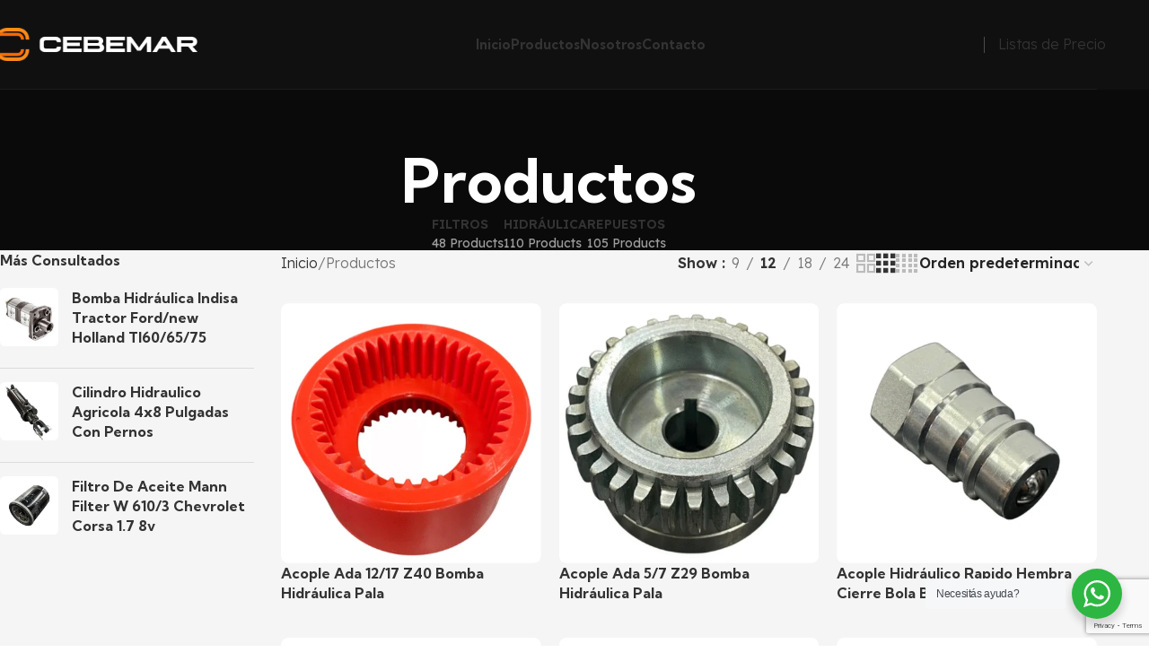

--- FILE ---
content_type: text/html; charset=UTF-8
request_url: https://cebemar.com/productos/
body_size: 28857
content:
<!DOCTYPE html>
<html lang="es-AR">
<head>
	<meta charset="UTF-8">
	<link rel="profile" href="https://gmpg.org/xfn/11">
	<link rel="pingback" href="https://cebemar.com/xmlrpc.php">

	<title>Productos &#8211; Cebemar</title>
<meta name='robots' content='max-image-preview:large' />
	<style>img:is([sizes="auto" i], [sizes^="auto," i]) { contain-intrinsic-size: 3000px 1500px }</style>
	<link rel='dns-prefetch' href='//fonts.googleapis.com' />
<link rel="alternate" type="application/rss+xml" title="Cebemar &raquo; Feed" href="https://cebemar.com/feed/" />
<link rel="alternate" type="application/rss+xml" title="Cebemar &raquo; RSS de los comentarios" href="https://cebemar.com/comments/feed/" />
<link rel="alternate" type="application/rss+xml" title="Cebemar &raquo; Productos Feed" href="https://cebemar.com/productos/feed/" />

<link rel='stylesheet' id='shopengine-public-css' href='https://cebemar.com/wp-content/plugins/shopengine/assets/css/shopengine-public.css?ver=4.8.7' type='text/css' media='all' />
<link rel='stylesheet' id='shopengine-widget-frontend-css' href='https://cebemar.com/wp-content/plugins/shopengine/widgets/init/assets/css/widget-frontend.css?ver=4.8.7' type='text/css' media='all' />
<link rel='stylesheet' id='shopengine-frontend-font-awesome-css' href='https://cebemar.com/wp-content/plugins/elementor/assets/lib/font-awesome/css/all.css?ver=4.8.7' type='text/css' media='all' />
<style id='wp-block-library-inline-css' type='text/css'>
:root{--wp-admin-theme-color:#007cba;--wp-admin-theme-color--rgb:0,124,186;--wp-admin-theme-color-darker-10:#006ba1;--wp-admin-theme-color-darker-10--rgb:0,107,161;--wp-admin-theme-color-darker-20:#005a87;--wp-admin-theme-color-darker-20--rgb:0,90,135;--wp-admin-border-width-focus:2px;--wp-block-synced-color:#7a00df;--wp-block-synced-color--rgb:122,0,223;--wp-bound-block-color:var(--wp-block-synced-color)}@media (min-resolution:192dpi){:root{--wp-admin-border-width-focus:1.5px}}.wp-element-button{cursor:pointer}:root{--wp--preset--font-size--normal:16px;--wp--preset--font-size--huge:42px}:root .has-very-light-gray-background-color{background-color:#eee}:root .has-very-dark-gray-background-color{background-color:#313131}:root .has-very-light-gray-color{color:#eee}:root .has-very-dark-gray-color{color:#313131}:root .has-vivid-green-cyan-to-vivid-cyan-blue-gradient-background{background:linear-gradient(135deg,#00d084,#0693e3)}:root .has-purple-crush-gradient-background{background:linear-gradient(135deg,#34e2e4,#4721fb 50%,#ab1dfe)}:root .has-hazy-dawn-gradient-background{background:linear-gradient(135deg,#faaca8,#dad0ec)}:root .has-subdued-olive-gradient-background{background:linear-gradient(135deg,#fafae1,#67a671)}:root .has-atomic-cream-gradient-background{background:linear-gradient(135deg,#fdd79a,#004a59)}:root .has-nightshade-gradient-background{background:linear-gradient(135deg,#330968,#31cdcf)}:root .has-midnight-gradient-background{background:linear-gradient(135deg,#020381,#2874fc)}.has-regular-font-size{font-size:1em}.has-larger-font-size{font-size:2.625em}.has-normal-font-size{font-size:var(--wp--preset--font-size--normal)}.has-huge-font-size{font-size:var(--wp--preset--font-size--huge)}.has-text-align-center{text-align:center}.has-text-align-left{text-align:left}.has-text-align-right{text-align:right}#end-resizable-editor-section{display:none}.aligncenter{clear:both}.items-justified-left{justify-content:flex-start}.items-justified-center{justify-content:center}.items-justified-right{justify-content:flex-end}.items-justified-space-between{justify-content:space-between}.screen-reader-text{border:0;clip-path:inset(50%);height:1px;margin:-1px;overflow:hidden;padding:0;position:absolute;width:1px;word-wrap:normal!important}.screen-reader-text:focus{background-color:#ddd;clip-path:none;color:#444;display:block;font-size:1em;height:auto;left:5px;line-height:normal;padding:15px 23px 14px;text-decoration:none;top:5px;width:auto;z-index:100000}html :where(.has-border-color){border-style:solid}html :where([style*=border-top-color]){border-top-style:solid}html :where([style*=border-right-color]){border-right-style:solid}html :where([style*=border-bottom-color]){border-bottom-style:solid}html :where([style*=border-left-color]){border-left-style:solid}html :where([style*=border-width]){border-style:solid}html :where([style*=border-top-width]){border-top-style:solid}html :where([style*=border-right-width]){border-right-style:solid}html :where([style*=border-bottom-width]){border-bottom-style:solid}html :where([style*=border-left-width]){border-left-style:solid}html :where(img[class*=wp-image-]){height:auto;max-width:100%}:where(figure){margin:0 0 1em}html :where(.is-position-sticky){--wp-admin--admin-bar--position-offset:var(--wp-admin--admin-bar--height,0px)}@media screen and (max-width:600px){html :where(.is-position-sticky){--wp-admin--admin-bar--position-offset:0px}}
</style>
<link rel='stylesheet' id='gutenkit-frontend-common-css' href='https://cebemar.com/wp-content/plugins/gutenkit-blocks-addon/build/gutenkit/frontend-common.css?ver=a28538744097629e283d' type='text/css' media='all' />
<link rel='stylesheet' id='popup-builder-block-global-css' href='https://cebemar.com/wp-content/plugins/popup-builder-block/build/popup/global.css?ver=2.2.2' type='text/css' media='all' />
<link rel='stylesheet' id='nta-css-popup-css' href='https://cebemar.com/wp-content/plugins/wp-whatsapp/assets/dist/css/style.css?ver=6.8.3' type='text/css' media='all' />
<style id='woocommerce-inline-inline-css' type='text/css'>
.woocommerce form .form-row .required { visibility: visible; }
</style>
<link rel='stylesheet' id='xs-front-style-css' href='https://cebemar.com/wp-content/plugins/wp-social/assets/css/frontend.css?ver=3.1.4' type='text/css' media='all' />
<link rel='stylesheet' id='xs_login_font_login_css-css' href='https://cebemar.com/wp-content/plugins/wp-social/assets/css/font-icon.css?ver=3.1.4' type='text/css' media='all' />
<link rel='stylesheet' id='gutenkit-third-party-editor-compatibility-css' href='https://cebemar.com/wp-content/plugins/popup-builder-block/build/compatibility/frontend.css?ver=3d448a7df93bfa355643' type='text/css' media='all' />
<link rel='stylesheet' id='cute-alert-css' href='https://cebemar.com/wp-content/plugins/metform/public/assets/lib/cute-alert/style.css?ver=4.0.6' type='text/css' media='all' />
<link rel='stylesheet' id='text-editor-style-css' href='https://cebemar.com/wp-content/plugins/metform/public/assets/css/text-editor.css?ver=4.0.6' type='text/css' media='all' />
<link rel='stylesheet' id='wur_content_css-css' href='https://cebemar.com/wp-content/plugins/wp-ultimate-review/assets/public/css/content-page.css?ver=2.3.7' type='text/css' media='all' />
<link rel='stylesheet' id='dashicons-css' href='https://cebemar.com/wp-includes/css/dashicons.min.css?ver=6.8.3' type='text/css' media='all' />
<link rel='stylesheet' id='shopengine-modal-styles-css' href='https://cebemar.com/wp-content/plugins/shopengine/assets/css/shopengine-modal.css?ver=4.8.7' type='text/css' media='all' />
<link rel='stylesheet' id='wp-color-picker-css' href='https://cebemar.com/wp-admin/css/color-picker.min.css?ver=6.8.3' type='text/css' media='all' />
<link rel='stylesheet' id='shopengine-swatches-loop-css-css' href='https://cebemar.com/wp-content/plugins/shopengine/modules/swatches/loop-product-support/assets/swatches.css?ver=1769116893' type='text/css' media='all' />
<link rel='stylesheet' id='shopengine-wishlist-css' href='https://cebemar.com/wp-content/plugins/shopengine/modules/wishlist/assets/css/wishlist.css?ver=4.8.7' type='text/css' media='all' />
<link rel='stylesheet' id='shopengine-comparison-css' href='https://cebemar.com/wp-content/plugins/shopengine/modules/comparison/assets/css/comparison.css?ver=6.8.3' type='text/css' media='all' />
<link rel='stylesheet' id='shopengine-css-front-css' href='https://cebemar.com/wp-content/plugins/shopengine/modules/swatches/assets/css/frontend.css?ver=4.8.7' type='text/css' media='all' />
<link rel='stylesheet' id='elementor-frontend-css' href='https://cebemar.com/wp-content/uploads/elementor/css/custom-frontend.min.css?ver=1769113663' type='text/css' media='all' />
<link rel='stylesheet' id='elementor-post-6-css' href='https://cebemar.com/wp-content/uploads/elementor/css/post-6.css?ver=1769113663' type='text/css' media='all' />
<link rel='stylesheet' id='wd-style-base-css' href='https://cebemar.com/wp-content/themes/woodmart/css/parts/base.min.css?ver=8.2.5' type='text/css' media='all' />
<link rel='stylesheet' id='wd-helpers-wpb-elem-css' href='https://cebemar.com/wp-content/themes/woodmart/css/parts/helpers-wpb-elem.min.css?ver=8.2.5' type='text/css' media='all' />
<link rel='stylesheet' id='wd-elementor-base-css' href='https://cebemar.com/wp-content/themes/woodmart/css/parts/int-elem-base.min.css?ver=8.2.5' type='text/css' media='all' />
<link rel='stylesheet' id='wd-woocommerce-base-css' href='https://cebemar.com/wp-content/themes/woodmart/css/parts/woocommerce-base.min.css?ver=8.2.5' type='text/css' media='all' />
<link rel='stylesheet' id='wd-mod-star-rating-css' href='https://cebemar.com/wp-content/themes/woodmart/css/parts/mod-star-rating.min.css?ver=8.2.5' type='text/css' media='all' />
<link rel='stylesheet' id='wd-woocommerce-block-notices-css' href='https://cebemar.com/wp-content/themes/woodmart/css/parts/woo-mod-block-notices.min.css?ver=8.2.5' type='text/css' media='all' />
<link rel='stylesheet' id='wd-widget-active-filters-css' href='https://cebemar.com/wp-content/themes/woodmart/css/parts/woo-widget-active-filters.min.css?ver=8.2.5' type='text/css' media='all' />
<link rel='stylesheet' id='wd-woo-shop-predefined-css' href='https://cebemar.com/wp-content/themes/woodmart/css/parts/woo-shop-predefined.min.css?ver=8.2.5' type='text/css' media='all' />
<link rel='stylesheet' id='wd-shop-title-categories-css' href='https://cebemar.com/wp-content/themes/woodmart/css/parts/woo-categories-loop-nav.min.css?ver=8.2.5' type='text/css' media='all' />
<link rel='stylesheet' id='wd-woo-categories-loop-nav-mobile-accordion-css' href='https://cebemar.com/wp-content/themes/woodmart/css/parts/woo-categories-loop-nav-mobile-accordion.min.css?ver=8.2.5' type='text/css' media='all' />
<link rel='stylesheet' id='wd-woo-shop-el-products-per-page-css' href='https://cebemar.com/wp-content/themes/woodmart/css/parts/woo-shop-el-products-per-page.min.css?ver=8.2.5' type='text/css' media='all' />
<link rel='stylesheet' id='wd-woo-shop-page-title-css' href='https://cebemar.com/wp-content/themes/woodmart/css/parts/woo-shop-page-title.min.css?ver=8.2.5' type='text/css' media='all' />
<link rel='stylesheet' id='wd-woo-mod-shop-loop-head-css' href='https://cebemar.com/wp-content/themes/woodmart/css/parts/woo-mod-shop-loop-head.min.css?ver=8.2.5' type='text/css' media='all' />
<link rel='stylesheet' id='wd-woo-shop-el-order-by-css' href='https://cebemar.com/wp-content/themes/woodmart/css/parts/woo-shop-el-order-by.min.css?ver=8.2.5' type='text/css' media='all' />
<link rel='stylesheet' id='wd-woo-shop-el-products-view-css' href='https://cebemar.com/wp-content/themes/woodmart/css/parts/woo-shop-el-products-view.min.css?ver=8.2.5' type='text/css' media='all' />
<link rel='stylesheet' id='wd-wp-blocks-css' href='https://cebemar.com/wp-content/themes/woodmart/css/parts/wp-blocks.min.css?ver=8.2.5' type='text/css' media='all' />
<link rel='stylesheet' id='wd-header-base-css' href='https://cebemar.com/wp-content/themes/woodmart/css/parts/header-base.min.css?ver=8.2.5' type='text/css' media='all' />
<link rel='stylesheet' id='wd-mod-tools-css' href='https://cebemar.com/wp-content/themes/woodmart/css/parts/mod-tools.min.css?ver=8.2.5' type='text/css' media='all' />
<link rel='stylesheet' id='wd-header-elements-base-css' href='https://cebemar.com/wp-content/themes/woodmart/css/parts/header-el-base.min.css?ver=8.2.5' type='text/css' media='all' />
<link rel='stylesheet' id='wd-button-css' href='https://cebemar.com/wp-content/themes/woodmart/css/parts/el-button.min.css?ver=8.2.5' type='text/css' media='all' />
<link rel='stylesheet' id='wd-header-mobile-nav-dropdown-css' href='https://cebemar.com/wp-content/themes/woodmart/css/parts/header-el-mobile-nav-dropdown.min.css?ver=8.2.5' type='text/css' media='all' />
<link rel='stylesheet' id='wd-page-title-css' href='https://cebemar.com/wp-content/themes/woodmart/css/parts/page-title.min.css?ver=8.2.5' type='text/css' media='all' />
<link rel='stylesheet' id='wd-off-canvas-sidebar-css' href='https://cebemar.com/wp-content/themes/woodmart/css/parts/opt-off-canvas-sidebar.min.css?ver=8.2.5' type='text/css' media='all' />
<link rel='stylesheet' id='wd-widget-slider-price-filter-css' href='https://cebemar.com/wp-content/themes/woodmart/css/parts/woo-widget-slider-price-filter.min.css?ver=8.2.5' type='text/css' media='all' />
<link rel='stylesheet' id='wd-widget-wd-layered-nav-css' href='https://cebemar.com/wp-content/themes/woodmart/css/parts/woo-widget-wd-layered-nav.min.css?ver=8.2.5' type='text/css' media='all' />
<link rel='stylesheet' id='wd-woo-mod-swatches-base-css' href='https://cebemar.com/wp-content/themes/woodmart/css/parts/woo-mod-swatches-base.min.css?ver=8.2.5' type='text/css' media='all' />
<link rel='stylesheet' id='wd-woo-mod-swatches-filter-css' href='https://cebemar.com/wp-content/themes/woodmart/css/parts/woo-mod-swatches-filter.min.css?ver=8.2.5' type='text/css' media='all' />
<link rel='stylesheet' id='wd-widget-product-list-css' href='https://cebemar.com/wp-content/themes/woodmart/css/parts/woo-widget-product-list.min.css?ver=8.2.5' type='text/css' media='all' />
<link rel='stylesheet' id='wd-woo-mod-swatches-style-1-css' href='https://cebemar.com/wp-content/themes/woodmart/css/parts/woo-mod-swatches-style-1.min.css?ver=8.2.5' type='text/css' media='all' />
<link rel='stylesheet' id='wd-shop-filter-area-css' href='https://cebemar.com/wp-content/themes/woodmart/css/parts/woo-shop-el-filters-area.min.css?ver=8.2.5' type='text/css' media='all' />
<link rel='stylesheet' id='wd-product-loop-css' href='https://cebemar.com/wp-content/themes/woodmart/css/parts/woo-product-loop.min.css?ver=8.2.5' type='text/css' media='all' />
<link rel='stylesheet' id='wd-product-loop-buttons-on-hover-css' href='https://cebemar.com/wp-content/themes/woodmart/css/parts/woo-product-loop-buttons-on-hover.min.css?ver=8.2.5' type='text/css' media='all' />
<link rel='stylesheet' id='wd-categories-loop-default-css' href='https://cebemar.com/wp-content/themes/woodmart/css/parts/woo-categories-loop-default-old.min.css?ver=8.2.5' type='text/css' media='all' />
<link rel='stylesheet' id='wd-woo-categories-loop-css' href='https://cebemar.com/wp-content/themes/woodmart/css/parts/woo-categories-loop.min.css?ver=8.2.5' type='text/css' media='all' />
<link rel='stylesheet' id='wd-categories-loop-css' href='https://cebemar.com/wp-content/themes/woodmart/css/parts/woo-categories-loop-old.min.css?ver=8.2.5' type='text/css' media='all' />
<link rel='stylesheet' id='wd-sticky-loader-css' href='https://cebemar.com/wp-content/themes/woodmart/css/parts/mod-sticky-loader.min.css?ver=8.2.5' type='text/css' media='all' />
<link rel='stylesheet' id='wd-mfp-popup-css' href='https://cebemar.com/wp-content/themes/woodmart/css/parts/lib-magnific-popup.min.css?ver=8.2.5' type='text/css' media='all' />
<link rel='stylesheet' id='wd-widget-collapse-css' href='https://cebemar.com/wp-content/themes/woodmart/css/parts/opt-widget-collapse.min.css?ver=8.2.5' type='text/css' media='all' />
<link rel='stylesheet' id='wd-footer-base-css' href='https://cebemar.com/wp-content/themes/woodmart/css/parts/footer-base.min.css?ver=8.2.5' type='text/css' media='all' />
<link rel='stylesheet' id='wd-scroll-top-css' href='https://cebemar.com/wp-content/themes/woodmart/css/parts/opt-scrolltotop.min.css?ver=8.2.5' type='text/css' media='all' />
<link rel='stylesheet' id='wd-shop-off-canvas-sidebar-css' href='https://cebemar.com/wp-content/themes/woodmart/css/parts/opt-shop-off-canvas-sidebar.min.css?ver=8.2.5' type='text/css' media='all' />
<link rel='stylesheet' id='xts-style-header_318698-css' href='https://cebemar.com/wp-content/uploads/2025/08/xts-header_318698-1754508638.css?ver=8.2.5' type='text/css' media='all' />
<link rel='stylesheet' id='xts-google-fonts-css' href='https://fonts.googleapis.com/css?family=Lexend%3A400%2C600%2C300%7CKumbh+Sans%3A400%2C600%2C700%7CLato%3A400%2C700&#038;ver=8.2.5' type='text/css' media='all' />
<script type="text/javascript" src="https://cebemar.com/wp-includes/js/jquery/jquery.min.js?ver=3.7.1" id="jquery-core-js"></script>
<script type="text/javascript" src="https://cebemar.com/wp-includes/js/jquery/jquery-migrate.min.js?ver=3.4.1" id="jquery-migrate-js"></script>
<script type="text/javascript" src="https://cebemar.com/wp-content/plugins/woocommerce/assets/js/flexslider/jquery.flexslider.min.js?ver=2.7.2-wc.10.4.3" id="wc-flexslider-js" defer="defer" data-wp-strategy="defer"></script>
<script type="text/javascript" src="https://cebemar.com/wp-content/plugins/woocommerce/assets/js/jquery-blockui/jquery.blockUI.min.js?ver=2.7.0-wc.10.4.3" id="wc-jquery-blockui-js" defer="defer" data-wp-strategy="defer"></script>
<script type="text/javascript" id="wc-add-to-cart-js-extra">
/* <![CDATA[ */
var wc_add_to_cart_params = {"ajax_url":"\/wp-admin\/admin-ajax.php","wc_ajax_url":"\/?wc-ajax=%%endpoint%%","i18n_view_cart":"Ver carrito","cart_url":"https:\/\/cebemar.com\/carro\/","is_cart":"","cart_redirect_after_add":"no"};
/* ]]> */
</script>
<script type="text/javascript" src="https://cebemar.com/wp-content/plugins/woocommerce/assets/js/frontend/add-to-cart.min.js?ver=10.4.3" id="wc-add-to-cart-js" defer="defer" data-wp-strategy="defer"></script>
<script type="text/javascript" src="https://cebemar.com/wp-content/plugins/woocommerce/assets/js/js-cookie/js.cookie.min.js?ver=2.1.4-wc.10.4.3" id="wc-js-cookie-js" defer="defer" data-wp-strategy="defer"></script>
<script type="text/javascript" id="woocommerce-js-extra">
/* <![CDATA[ */
var woocommerce_params = {"ajax_url":"\/wp-admin\/admin-ajax.php","wc_ajax_url":"\/?wc-ajax=%%endpoint%%","i18n_password_show":"Mostrar contrase\u00f1a","i18n_password_hide":"Ocultar contrase\u00f1a"};
/* ]]> */
</script>
<script type="text/javascript" src="https://cebemar.com/wp-content/plugins/woocommerce/assets/js/frontend/woocommerce.min.js?ver=10.4.3" id="woocommerce-js" defer="defer" data-wp-strategy="defer"></script>
<script type="text/javascript" id="xs_front_main_js-js-extra">
/* <![CDATA[ */
var rest_config = {"rest_url":"https:\/\/cebemar.com\/wp-json\/","nonce":"36924f944e","insta_enabled":""};
/* ]]> */
</script>
<script type="text/javascript" src="https://cebemar.com/wp-content/plugins/wp-social/assets/js/front-main.js?ver=3.1.4" id="xs_front_main_js-js"></script>
<script type="text/javascript" id="xs_social_custom-js-extra">
/* <![CDATA[ */
var rest_api_conf = {"siteurl":"https:\/\/cebemar.com","nonce":"36924f944e","root":"https:\/\/cebemar.com\/wp-json\/"};
var wsluFrontObj = {"resturl":"https:\/\/cebemar.com\/wp-json\/","rest_nonce":"36924f944e"};
/* ]]> */
</script>
<script type="text/javascript" src="https://cebemar.com/wp-content/plugins/wp-social/assets/js/social-front.js?ver=3.1.4" id="xs_social_custom-js"></script>
<script type="text/javascript" src="https://cebemar.com/wp-content/plugins/wp-ultimate-review/assets/public/script/content-page.js?ver=2.3.7" id="wur_review_content_script-js"></script>
<script type="text/javascript" src="https://cebemar.com/wp-content/plugins/shopengine/assets/js/shopengine-modal.js?ver=4.8.7" id="shopengine-modal-script-js"></script>
<script type="text/javascript" id="shopengine-quickview-js-extra">
/* <![CDATA[ */
var shopEngineQuickView = {"rest_nonce":"36924f944e"};
/* ]]> */
</script>
<script type="text/javascript" src="https://cebemar.com/wp-content/plugins/shopengine/modules/quick-view/assets/js/script.js?ver=6.8.3" id="shopengine-quickview-js"></script>
<script type="text/javascript" id="shopengine-wishlist-js-extra">
/* <![CDATA[ */
var shopEngineWishlist = {"product_id":"29553","resturl":"https:\/\/cebemar.com\/wp-json\/","isLoggedIn":"","rest_nonce":"36924f944e","wishlist_position":"bottom-right","wishlist_added_notice":"Your product is added to wishlist","wishlist_removed_notice":"Your product is removed from wishlist"};
/* ]]> */
</script>
<script type="text/javascript" src="https://cebemar.com/wp-content/plugins/shopengine/modules/wishlist/assets/js/wishlist.js?ver=6.8.3" id="shopengine-wishlist-js"></script>
<script type="text/javascript" src="https://cebemar.com/wp-content/themes/woodmart/js/scripts/global/scrollBar.min.js?ver=8.2.5" id="wd-scrollbar-js"></script>
<link rel="https://api.w.org/" href="https://cebemar.com/wp-json/" /><link rel="EditURI" type="application/rsd+xml" title="RSD" href="https://cebemar.com/xmlrpc.php?rsd" />
<meta name="generator" content="WordPress 6.8.3" />
<meta name="generator" content="WooCommerce 10.4.3" />
<script type='text/javascript'>var breakpoints = [{"label":"Desktop","slug":"Desktop","value":"base","direction":"max","isActive":true,"isRequired":true},{"label":"Tablet","slug":"Tablet","value":"1024","direction":"max","isActive":true,"isRequired":true},{"label":"Mobile","slug":"Mobile","value":"767","direction":"max","isActive":true,"isRequired":true}];</script>					<meta name="viewport" content="width=device-width, initial-scale=1.0, maximum-scale=1.0, user-scalable=no">
										<noscript><style>.woocommerce-product-gallery{ opacity: 1 !important; }</style></noscript>
	<meta name="generator" content="Elementor 3.33.4; features: e_font_icon_svg, additional_custom_breakpoints; settings: css_print_method-external, google_font-enabled, font_display-swap">
<style type="text/css">.recentcomments a{display:inline !important;padding:0 !important;margin:0 !important;}</style>			<style>
				.e-con.e-parent:nth-of-type(n+4):not(.e-lazyloaded):not(.e-no-lazyload),
				.e-con.e-parent:nth-of-type(n+4):not(.e-lazyloaded):not(.e-no-lazyload) * {
					background-image: none !important;
				}
				@media screen and (max-height: 1024px) {
					.e-con.e-parent:nth-of-type(n+3):not(.e-lazyloaded):not(.e-no-lazyload),
					.e-con.e-parent:nth-of-type(n+3):not(.e-lazyloaded):not(.e-no-lazyload) * {
						background-image: none !important;
					}
				}
				@media screen and (max-height: 640px) {
					.e-con.e-parent:nth-of-type(n+2):not(.e-lazyloaded):not(.e-no-lazyload),
					.e-con.e-parent:nth-of-type(n+2):not(.e-lazyloaded):not(.e-no-lazyload) * {
						background-image: none !important;
					}
				}
			</style>
			<link rel="icon" href="https://cebemar.com/wp-content/uploads/2025/07/icono-cebemar-150x150.png" sizes="32x32" />
<link rel="icon" href="https://cebemar.com/wp-content/uploads/2025/07/icono-cebemar-300x300.png" sizes="192x192" />
<link rel="apple-touch-icon" href="https://cebemar.com/wp-content/uploads/2025/07/icono-cebemar-300x300.png" />
<meta name="msapplication-TileImage" content="https://cebemar.com/wp-content/uploads/2025/07/icono-cebemar-300x300.png" />
		<style type="text/css" id="wp-custom-css">
			.hidden-fields-container {
	border: none
}		</style>
		<style>
		
		</style>			<style id="wd-style-theme_settings_default-css" data-type="wd-style-theme_settings_default">
				@font-face {
	font-weight: normal;
	font-style: normal;
	font-family: "woodmart-font";
	src: url("//cebemar.com/wp-content/themes/woodmart/fonts/woodmart-font-1-400.woff2?v=8.2.5") format("woff2");
}

@font-face {
	font-family: "star";
	font-weight: 400;
	font-style: normal;
	src: url("//cebemar.com/wp-content/plugins/woocommerce/assets/fonts/star.eot?#iefix") format("embedded-opentype"), url("//cebemar.com/wp-content/plugins/woocommerce/assets/fonts/star.woff") format("woff"), url("//cebemar.com/wp-content/plugins/woocommerce/assets/fonts/star.ttf") format("truetype"), url("//cebemar.com/wp-content/plugins/woocommerce/assets/fonts/star.svg#star") format("svg");
}

@font-face {
	font-family: "WooCommerce";
	font-weight: 400;
	font-style: normal;
	src: url("//cebemar.com/wp-content/plugins/woocommerce/assets/fonts/WooCommerce.eot?#iefix") format("embedded-opentype"), url("//cebemar.com/wp-content/plugins/woocommerce/assets/fonts/WooCommerce.woff") format("woff"), url("//cebemar.com/wp-content/plugins/woocommerce/assets/fonts/WooCommerce.ttf") format("truetype"), url("//cebemar.com/wp-content/plugins/woocommerce/assets/fonts/WooCommerce.svg#WooCommerce") format("svg");
}

:root {
	--wd-text-font: "Lexend", Arial, Helvetica, sans-serif;
	--wd-text-font-weight: 300;
	--wd-text-color: #767676;
	--wd-text-font-size: 16px;
	--wd-title-font: "Kumbh Sans", Arial, Helvetica, sans-serif;
	--wd-title-font-weight: 700;
	--wd-title-color: #242424;
	--wd-entities-title-font: "Kumbh Sans", Arial, Helvetica, sans-serif;
	--wd-entities-title-font-weight: 700;
	--wd-entities-title-color: #333333;
	--wd-entities-title-color-hover: rgb(51 51 51 / 65%);
	--wd-alternative-font: "Lato", Arial, Helvetica, sans-serif;
	--wd-widget-title-font: "Kumbh Sans", Arial, Helvetica, sans-serif;
	--wd-widget-title-font-weight: 700;
	--wd-widget-title-transform: capitalize;
	--wd-widget-title-color: #333;
	--wd-widget-title-font-size: 16px;
	--wd-header-el-font: "Kumbh Sans", Arial, Helvetica, sans-serif;
	--wd-header-el-font-weight: 700;
	--wd-header-el-transform: capitalize;
	--wd-header-el-font-size: 15px;
	--wd-primary-color: rgb(255,107,1);
	--wd-alternative-color: #fbbc34;
	--wd-link-color: #333333;
	--wd-link-color-hover: #242424;
	--btn-default-bgcolor: #f7f7f7;
	--btn-default-bgcolor-hover: #efefef;
	--btn-accented-bgcolor: rgb(56,172,255);
	--btn-accented-bgcolor-hover: rgb(51,157,232);
	--btn-transform: capitalize;
	--wd-form-brd-width: 0px;
	--notices-success-bg: #459647;
	--notices-success-color: #fff;
	--notices-warning-bg: #E0B252;
	--notices-warning-color: #fff;
}
.wd-popup.wd-age-verify {
	--wd-popup-width: 500px;
}
.wd-popup.wd-promo-popup {
	background-color: #111111;
	background-image: none;
	background-repeat: no-repeat;
	background-size: contain;
	background-position: left center;
	--wd-popup-width: 800px;
}
:is(.woodmart-woocommerce-layered-nav, .wd-product-category-filter) .wd-scroll-content {
	max-height: 223px;
}
.wd-page-title {
	background-color: #0a0a0a;
	background-image: none;
	background-size: cover;
	background-position: center center;
}
.wd-footer {
	background-color: rgb(16,16,16);
	background-image: none;
}
html .wd-nav-mobile > li > a {
	text-transform: capitalize;
}
.page .wd-page-content {
	background-color: rgb(245,245,245);
	background-image: none;
}
.woodmart-archive-shop:not(.single-product) .wd-page-content {
	background-color: rgb(245,245,245);
	background-image: none;
}
.single-product .wd-page-content {
	background-color: rgb(245,245,245);
	background-image: none;
}
.woodmart-archive-blog .wd-page-content {
	background-color: rgb(245,245,245);
	background-image: none;
}
.single-post .wd-page-content {
	background-color: rgb(245,245,245);
	background-image: none;
}
.woodmart-archive-portfolio .wd-page-content {
	background-color: rgb(245,245,245);
	background-image: none;
}
.single-portfolio .wd-page-content {
	background-color: rgb(245,245,245);
	background-image: none;
}
body, [class*=color-scheme-light], [class*=color-scheme-dark], .wd-search-form[class*="wd-header-search-form"] form.searchform, .wd-el-search .searchform {
	--wd-form-color: rgb(119,119,119);
	--wd-form-placeholder-color: rgb(119,119,119);
	--wd-form-bg: rgb(255,255,255);
}
.wd-popup.popup-quick-view {
	--wd-popup-width: 920px;
}
:root{
--wd-container-w: 1222px;
--wd-form-brd-radius: 5px;
--btn-default-color: #333;
--btn-default-color-hover: #333;
--btn-accented-color: #fff;
--btn-accented-color-hover: #fff;
--btn-default-brd-radius: 5px;
--btn-default-box-shadow: none;
--btn-default-box-shadow-hover: none;
--btn-accented-brd-radius: 5px;
--btn-accented-box-shadow: none;
--btn-accented-box-shadow-hover: none;
--wd-brd-radius: 8px;
}

@media (min-width: 1222px) {
section.elementor-section.wd-section-stretch > .elementor-container {
margin-left: auto;
margin-right: auto;
}
}


			</style>
			</head>

<body class="archive post-type-archive post-type-archive-product wp-theme-woodmart theme-woodmart woocommerce-shop woocommerce woocommerce-page woocommerce-no-js gutenkit gutenkit-frontend wrapper-full-width  catalog-mode-on categories-accordion-on woodmart-archive-shop woodmart-ajax-shop-on wd-header-overlap dropdowns-color-light shopengine-template shopengine-shop elementor-default elementor-kit-6">
			<script type="text/javascript" id="wd-flicker-fix">// Flicker fix.</script>	
	
	<div class="wd-page-wrapper website-wrapper">
									<header class="whb-header whb-header_318698 whb-overcontent whb-sticky-shadow whb-scroll-stick whb-sticky-real">
					<div class="whb-main-header">
	
<div class="whb-row whb-general-header whb-sticky-row whb-with-bg whb-border-boxed whb-color-light whb-flex-flex-middle">
	<div class="container">
		<div class="whb-flex-row whb-general-header-inner">
			<div class="whb-column whb-col-left whb-column8 whb-visible-lg">
	<div class="site-logo whb-gs8bcnxektjsro21n657">
	<a href="https://cebemar.com/" class="wd-logo wd-main-logo" rel="home" aria-label="Site logo">
		<img width="300" height="48" src="https://cebemar.com/wp-content/uploads/2025/07/logo-cebemar.png" class="attachment-full size-full" alt="" style="max-width:230px;" decoding="async" srcset="https://cebemar.com/wp-content/uploads/2025/07/logo-cebemar.png 300w, https://cebemar.com/wp-content/uploads/2025/07/logo-cebemar-150x24.png 150w" sizes="(max-width: 300px) 100vw, 300px" />	</a>
	</div>
</div>
<div class="whb-column whb-col-center whb-column9 whb-visible-lg">
	<div class="wd-header-nav wd-header-main-nav text-center wd-design-1 whb-ygdqvi710v85sgnaekem" role="navigation" aria-label="Main navigation">
	<ul id="menu-cebemar" class="menu wd-nav wd-nav-main wd-style-underline wd-gap-m"><li id="menu-item-29284" class="menu-item menu-item-type-post_type menu-item-object-page menu-item-home menu-item-29284 item-level-0 menu-simple-dropdown wd-event-hover" ><a href="https://cebemar.com/" class="woodmart-nav-link"><span class="nav-link-text">Inicio</span></a></li>
<li id="menu-item-29376" class="menu-item menu-item-type-post_type menu-item-object-page current-menu-item current_page_item menu-item-29376 item-level-0 menu-simple-dropdown wd-event-hover" ><a href="https://cebemar.com/productos/" class="woodmart-nav-link"><span class="nav-link-text">Productos</span></a></li>
<li id="menu-item-29286" class="menu-item menu-item-type-post_type menu-item-object-page menu-item-29286 item-level-0 menu-simple-dropdown wd-event-hover" ><a href="https://cebemar.com/nosotros/" class="woodmart-nav-link"><span class="nav-link-text">Nosotros</span></a></li>
<li id="menu-item-29287" class="menu-item menu-item-type-post_type menu-item-object-page menu-item-29287 item-level-0 menu-simple-dropdown wd-event-hover" ><a href="https://cebemar.com/contacto/" class="woodmart-nav-link"><span class="nav-link-text">Contacto</span></a></li>
</ul></div>
</div>
<div class="whb-column whb-col-right whb-column10 whb-visible-lg">
	<div class="wd-header-divider whb-divider-default whb-qg22alyl043r7kudziih"></div>

<div class="whb-space-element whb-ljvmwftqb93b5yy964s2 " style="width:15px;"></div>
<div id="wd-697294dd8e16e" class=" whb-5wz3dtawxkgtp65hcmff wd-button-wrapper text-center"><a href="/listas-de-precio/" title="" style="--btn-color:#fff;--btn-color-hover:#fff;" class="btn btn-style-default btn-shape-round btn-size-default">Listas de Precio</a></div></div>
<div class="whb-column whb-mobile-left whb-column_mobile2 whb-hidden-lg">
	<div class="site-logo whb-lt7vdqgaccmapftzurvt">
	<a href="https://cebemar.com/" class="wd-logo wd-main-logo" rel="home" aria-label="Site logo">
		<img width="300" height="48" src="https://cebemar.com/wp-content/uploads/2025/07/logo-cebemar.png" class="attachment-full size-full" alt="" style="max-width:179px;" decoding="async" srcset="https://cebemar.com/wp-content/uploads/2025/07/logo-cebemar.png 300w, https://cebemar.com/wp-content/uploads/2025/07/logo-cebemar-150x24.png 150w" sizes="(max-width: 300px) 100vw, 300px" />	</a>
	</div>
</div>
<div class="whb-column whb-mobile-center whb-column_mobile3 whb-hidden-lg">
	<div id="wd-697294dd8e322" class=" whb-lekshx9vttipg9xukkmb wd-button-wrapper text-center"><a href="/listas-de-precio/" title="" style="--btn-color:#fff;--btn-color-hover:#fff;" class="btn btn-style-default btn-shape-round btn-size-default">Listas</a></div></div>
<div class="whb-column whb-mobile-right whb-column_mobile4 whb-hidden-lg">
	<div class="wd-tools-element wd-header-mobile-nav wd-style-icon wd-design-7 whb-312c1kghiaaoc40yflwp">
	<a href="#" rel="nofollow" aria-label="Open mobile menu">
		
		<span class="wd-tools-icon">
					</span>

		<span class="wd-tools-text">Menu</span>

			</a>
</div></div>
		</div>
	</div>
</div>
</div>
				</header>
			
								<div class="wd-page-content main-page-wrapper">
		
									<div class="wd-page-title page-title  page-title-default title-size-default title-design-centered color-scheme-light wd-nav-accordion-mb-on" style="">
					<div class="container">
						<div class="wd-title-wrapp">
							
															<h1 class="entry-title title">
									Productos								</h1>

																					</div>

																				
				<div class="wd-btn-show-cat wd-action-btn wd-style-text">
					<a href="#" rel="nofollow">
						Categories					</a>
				</div>
			
			
			<ul class="wd-nav-product-cat wd-active wd-nav wd-gap-m wd-style-underline has-product-count wd-mobile-accordion" >
														<li class="cat-item cat-item-41 "><a class="category-nav-link" href="https://cebemar.com/categoria-producto/filtros/" ><span class="nav-link-summary"><span class="nav-link-text">Filtros</span><span class="nav-link-count">48 products</span></span></a>
</li>
	<li class="cat-item cat-item-93  wd-event-hover"><a class="category-nav-link" href="https://cebemar.com/categoria-producto/hidraulica/" ><span class="nav-link-summary"><span class="nav-link-text">Hidráulica</span><span class="nav-link-count">110 products</span></span></a>
<ul class="children wd-design-default wd-sub-menu wd-dropdown wd-dropdown-menu">	<li class="cat-item cat-item-95 "><a class="category-nav-link" href="https://cebemar.com/categoria-producto/hidraulica/bombas-hidraulicas-indisa/" ><span class="nav-link-summary"><span class="nav-link-text">Bombas hidráulicas Indisa</span><span class="nav-link-count">37 products</span></span></a>
</li>
</ul></li>
	<li class="cat-item cat-item-94  wd-event-hover"><a class="category-nav-link" href="https://cebemar.com/categoria-producto/repuestos/" ><span class="nav-link-summary"><span class="nav-link-text">Repuestos</span><span class="nav-link-count">105 products</span></span></a>
<ul class="children wd-design-default wd-sub-menu wd-dropdown wd-dropdown-menu">	<li class="cat-item cat-item-97 "><a class="category-nav-link" href="https://cebemar.com/categoria-producto/repuestos/bombas-de-aceite-indisa/" ><span class="nav-link-summary"><span class="nav-link-text">Bombas de aceite Indisa</span><span class="nav-link-count">0 products</span></span></a>
</li>
	<li class="cat-item cat-item-96 "><a class="category-nav-link" href="https://cebemar.com/categoria-producto/repuestos/bombas-de-agua-indisa/" ><span class="nav-link-summary"><span class="nav-link-text">Bombas de agua Indisa</span><span class="nav-link-count">13 products</span></span></a>
</li>
	<li class="cat-item cat-item-98 "><a class="category-nav-link" href="https://cebemar.com/categoria-producto/repuestos/bombas-de-combustible-indisa/" ><span class="nav-link-summary"><span class="nav-link-text">Bombas de combustible Indisa</span><span class="nav-link-count">5 products</span></span></a>
</li>
</ul></li>
							</ul>
													</div>
				</div>
						
		<main id="main-content" class="wd-content-layout content-layout-wrapper container wd-grid-g wd-sidebar-hidden-md-sm wd-sidebar-hidden-sm wd-builder-off" role="main" style="--wd-col-lg:12;--wd-gap-lg:30px;--wd-gap-sm:20px;">
				
	
<aside class="wd-sidebar sidebar-container wd-grid-col sidebar-left" style="--wd-col-lg:3;--wd-col-md:12;--wd-col-sm:12;">
			<div class="wd-heading">
			<div class="close-side-widget wd-action-btn wd-style-text wd-cross-icon">
				<a href="#" rel="nofollow noopener">Close</a>
			</div>
		</div>
		<div class="widget-area">
				<div id="woocommerce_top_rated_products-10" class="wd-widget widget sidebar-widget woocommerce widget_top_rated_products"><h5 class="widget-title">Más consultados</h5><ul class="product_list_widget"><li>
		<span class="widget-product-wrap">
		<a href="https://cebemar.com/producto/bomba-hidraulica-indisa-tractor-ford-new-holland-tl60-65-75/" title="Bomba Hidráulica Indisa Tractor Ford/new Holland Tl60/65/75" class="widget-product-img">
			<img fetchpriority="high" width="430" height="430" src="https://cebemar.com/wp-content/uploads/2025/09/174-430x430.png" class="attachment-woocommerce_thumbnail size-woocommerce_thumbnail" alt="Bomba Hidráulica Indisa Tractor Ford/new Holland Tl60/65/75" decoding="async" srcset="https://cebemar.com/wp-content/uploads/2025/09/174-430x430.png 430w, https://cebemar.com/wp-content/uploads/2025/09/174-300x300.png 300w, https://cebemar.com/wp-content/uploads/2025/09/174-800x800.png 800w, https://cebemar.com/wp-content/uploads/2025/09/174-150x150.png 150w, https://cebemar.com/wp-content/uploads/2025/09/174-768x768.png 768w, https://cebemar.com/wp-content/uploads/2025/09/174-700x700.png 700w, https://cebemar.com/wp-content/uploads/2025/09/174.png 1080w" sizes="(max-width: 430px) 100vw, 430px" />		</a>
		<span class="widget-product-info">
			<a href="https://cebemar.com/producto/bomba-hidraulica-indisa-tractor-ford-new-holland-tl60-65-75/" title="Bomba Hidráulica Indisa Tractor Ford/new Holland Tl60/65/75" class="wd-entities-title">
				Bomba Hidráulica Indisa Tractor Ford/new Holland Tl60/65/75			</a>
													<span class="price"></span>
		</span>
	</span>
	</li>
<li>
		<span class="widget-product-wrap">
		<a href="https://cebemar.com/producto/cilindro-hidraulico-agricola-4x8-pulgadas-con-pernos/" title="Cilindro Hidraulico Agricola 4x8 Pulgadas Con Pernos" class="widget-product-img">
			<img loading="lazy" width="430" height="430" src="https://cebemar.com/wp-content/uploads/2025/09/204-430x430.png" class="attachment-woocommerce_thumbnail size-woocommerce_thumbnail" alt="Cilindro Hidraulico Agricola 4x8 Pulgadas Con Pernos" decoding="async" srcset="https://cebemar.com/wp-content/uploads/2025/09/204-430x430.png 430w, https://cebemar.com/wp-content/uploads/2025/09/204-300x300.png 300w, https://cebemar.com/wp-content/uploads/2025/09/204-800x800.png 800w, https://cebemar.com/wp-content/uploads/2025/09/204-150x150.png 150w, https://cebemar.com/wp-content/uploads/2025/09/204-768x768.png 768w, https://cebemar.com/wp-content/uploads/2025/09/204-700x700.png 700w, https://cebemar.com/wp-content/uploads/2025/09/204.png 1080w" sizes="(max-width: 430px) 100vw, 430px" />		</a>
		<span class="widget-product-info">
			<a href="https://cebemar.com/producto/cilindro-hidraulico-agricola-4x8-pulgadas-con-pernos/" title="Cilindro Hidraulico Agricola 4x8 Pulgadas Con Pernos" class="wd-entities-title">
				Cilindro Hidraulico Agricola 4x8 Pulgadas Con Pernos			</a>
													<span class="price"></span>
		</span>
	</span>
	</li>
<li>
		<span class="widget-product-wrap">
		<a href="https://cebemar.com/producto/filtro-de-aceite-mann-filter-w-940-34-chevrolet-corsa-1-7-8v/" title="Filtro De Aceite Mann Filter W 610/3 Chevrolet Corsa 1.7 8v" class="widget-product-img">
			<img loading="lazy" width="430" height="430" src="https://cebemar.com/wp-content/uploads/2025/09/W-610-3-430x430.png" class="attachment-woocommerce_thumbnail size-woocommerce_thumbnail" alt="Filtro De Aceite Mann Filter W 610/3 Chevrolet Corsa 1.7 8v" decoding="async" srcset="https://cebemar.com/wp-content/uploads/2025/09/W-610-3-430x430.png 430w, https://cebemar.com/wp-content/uploads/2025/09/W-610-3-300x300.png 300w, https://cebemar.com/wp-content/uploads/2025/09/W-610-3-800x800.png 800w, https://cebemar.com/wp-content/uploads/2025/09/W-610-3-150x150.png 150w, https://cebemar.com/wp-content/uploads/2025/09/W-610-3-768x768.png 768w, https://cebemar.com/wp-content/uploads/2025/09/W-610-3-700x700.png 700w, https://cebemar.com/wp-content/uploads/2025/09/W-610-3.png 1080w" sizes="(max-width: 430px) 100vw, 430px" />		</a>
		<span class="widget-product-info">
			<a href="https://cebemar.com/producto/filtro-de-aceite-mann-filter-w-940-34-chevrolet-corsa-1-7-8v/" title="Filtro De Aceite Mann Filter W 610/3 Chevrolet Corsa 1.7 8v" class="wd-entities-title">
				Filtro De Aceite Mann Filter W 610/3 Chevrolet Corsa 1.7 8v			</a>
													<span class="price"></span>
		</span>
	</span>
	</li>
</ul></div>			</div>
</aside>

<div class="wd-content-area site-content wd-grid-col" style="--wd-col-lg:9;--wd-col-md:12;--wd-col-sm:12;">
<div class="woocommerce-notices-wrapper"></div>


<div class="shop-loop-head">
	<div class="wd-shop-tools">
					<nav class="wd-breadcrumbs woocommerce-breadcrumb" aria-label="Breadcrumb">				<a href="https://cebemar.com" class="wd-last-link">
					Inicio				</a>
			<span class="wd-delimiter"></span>				<span class="wd-last">
					Productos				</span>
			</nav>		
		<p class="woocommerce-result-count" role="alert" aria-relevant="all" >
	Mostrando 1&ndash;12 de 263 resultados</p>
	</div>
	<div class="wd-shop-tools">
								<div class="wd-show-sidebar-btn wd-action-btn wd-style-text wd-burger-icon">
				<a href="#" rel="nofollow">Show sidebar</a>
			</div>
		
		<div class="wd-products-per-page">
			<span class="wd-label per-page-title">
				Show			</span>

											<a rel="nofollow noopener" href="https://cebemar.com/productos/?per_page=9" class="per-page-variation">
					<span>
						9					</span>
				</a>
				<span class="per-page-border"></span>
											<a rel="nofollow noopener" href="https://cebemar.com/productos/?per_page=12" class="per-page-variation current-variation">
					<span>
						12					</span>
				</a>
				<span class="per-page-border"></span>
											<a rel="nofollow noopener" href="https://cebemar.com/productos/?per_page=18" class="per-page-variation">
					<span>
						18					</span>
				</a>
				<span class="per-page-border"></span>
											<a rel="nofollow noopener" href="https://cebemar.com/productos/?per_page=24" class="per-page-variation">
					<span>
						24					</span>
				</a>
				<span class="per-page-border"></span>
					</div>
				<div class="wd-products-shop-view products-view-grid">
			
												
										<a rel="nofollow noopener" href="https://cebemar.com/productos/?shop_view=grid&#038;per_row=2" class="shop-view per-row-2" aria-label="Grid view 2"></a>
									
										<a rel="nofollow noopener" href="https://cebemar.com/productos/?shop_view=grid&#038;per_row=3" class="shop-view current-variation per-row-3" aria-label="Grid view 3"></a>
									
										<a rel="nofollow noopener" href="https://cebemar.com/productos/?shop_view=grid&#038;per_row=4" class="shop-view per-row-4" aria-label="Grid view 4"></a>
									</div>
		<form class="woocommerce-ordering wd-style-underline wd-ordering-mb-icon" method="get">
			<select name="orderby" class="orderby" aria-label="Pedido de la tienda">
							<option value="menu_order"  selected='selected'>Orden predeterminado</option>
							<option value="popularity" >Ordenar por popularidad</option>
							<option value="rating" >Ordenar por calificación media</option>
							<option value="date" >Ordenar por las últimas</option>
							<option value="price" >Ordenar por precio: bajo a alto</option>
							<option value="price-desc" >Ordenar por precio: alto a bajo</option>
					</select>
		<input type="hidden" name="paged" value="1" />
			</form>
			</div>
</div>



			<div class="wd-products-element">			<div class="wd-sticky-loader wd-content-loader"><span class="wd-loader"></span></div>
		
<div class="products wd-products wd-grid-g grid-columns-3 elements-grid pagination-pagination" data-source="main_loop" data-min_price="" data-max_price="" data-columns="3" style="--wd-col-lg:3;--wd-col-md:3;--wd-col-sm:2;--wd-gap-lg:20px;--wd-gap-sm:10px;">

							
					
					<div class="wd-product wd-hover-buttons-on-hover wd-col product-grid-item product type-product post-29553 status-publish instock product_cat-hidraulica has-post-thumbnail shipping-taxable product-type-simple" data-loop="1" data-id="29553">
	
	
<div class="product-wrapper">
	<div class="product-element-top wd-quick-shop">
		<a href="https://cebemar.com/producto/acople-ada-12-17-z40-bomba-hidraulica-pala/" class="product-image-link" aria-label="Acople Ada 12/17 Z40 Bomba Hidráulica Pala">
			<img loading="lazy" width="430" height="430" src="https://cebemar.com/wp-content/uploads/2025/09/494-430x430.png" class="attachment-woocommerce_thumbnail size-woocommerce_thumbnail" alt="" decoding="async" srcset="https://cebemar.com/wp-content/uploads/2025/09/494-430x430.png 430w, https://cebemar.com/wp-content/uploads/2025/09/494-300x300.png 300w, https://cebemar.com/wp-content/uploads/2025/09/494-800x800.png 800w, https://cebemar.com/wp-content/uploads/2025/09/494-150x150.png 150w, https://cebemar.com/wp-content/uploads/2025/09/494-768x768.png 768w, https://cebemar.com/wp-content/uploads/2025/09/494-700x700.png 700w, https://cebemar.com/wp-content/uploads/2025/09/494.png 1080w" sizes="(max-width: 430px) 100vw, 430px" />		</a>

		
		<div class="wd-buttons wd-pos-r-t">
					</div>
	</div>

	<div class="product-element-bottom">

		<div class="wd-product-header">
			<h3 class="wd-entities-title"><a href="https://cebemar.com/producto/acople-ada-12-17-z40-bomba-hidraulica-pala/">Acople Ada 12/17 Z40 Bomba Hidráulica Pala</a></h3>
					</div>

		
				<div class="wd-product-cats">
			<a href="https://cebemar.com/categoria-producto/hidraulica/" rel="tag">Hidráulica</a>		</div>
		
		
		<div class="wrap-price">
			

					</div>

		
		
		
		
		<div class="wd-product-footer">
			<div class="wd-add-btn wd-add-btn-replace">
							</div>

						<div class="wd-action-buttons">
										<div class="quick-view wd-action-btn wd-style-icon wd-quick-view-icon wd-tooltip">
			<a
				href="https://cebemar.com/producto/acople-ada-12-17-z40-bomba-hidraulica-pala/"
				class="open-quick-view quick-view-button"
				rel="nofollow"
				data-id="29553"
				>Quick view</a>
		</div>
					</div>
					</div>
	</div>
</div>
</div>

				
					
					<div class="wd-product wd-hover-buttons-on-hover wd-col product-grid-item product type-product post-29502 status-publish instock product_cat-hidraulica has-post-thumbnail shipping-taxable product-type-simple" data-loop="2" data-id="29502">
	
	
<div class="product-wrapper">
	<div class="product-element-top wd-quick-shop">
		<a href="https://cebemar.com/producto/acople-ada-5-7-z29-bomba-hidraulica-pala/" class="product-image-link" aria-label="Acople Ada 5/7 Z29 Bomba Hidráulica Pala">
			<img loading="lazy" width="430" height="430" src="https://cebemar.com/wp-content/uploads/2025/09/380-430x430.png" class="attachment-woocommerce_thumbnail size-woocommerce_thumbnail" alt="" decoding="async" srcset="https://cebemar.com/wp-content/uploads/2025/09/380-430x430.png 430w, https://cebemar.com/wp-content/uploads/2025/09/380-300x300.png 300w, https://cebemar.com/wp-content/uploads/2025/09/380-800x800.png 800w, https://cebemar.com/wp-content/uploads/2025/09/380-150x150.png 150w, https://cebemar.com/wp-content/uploads/2025/09/380-768x768.png 768w, https://cebemar.com/wp-content/uploads/2025/09/380-700x700.png 700w, https://cebemar.com/wp-content/uploads/2025/09/380.png 1080w" sizes="(max-width: 430px) 100vw, 430px" />		</a>

		
		<div class="wd-buttons wd-pos-r-t">
					</div>
	</div>

	<div class="product-element-bottom">

		<div class="wd-product-header">
			<h3 class="wd-entities-title"><a href="https://cebemar.com/producto/acople-ada-5-7-z29-bomba-hidraulica-pala/">Acople Ada 5/7 Z29 Bomba Hidráulica Pala</a></h3>
					</div>

		
				<div class="wd-product-cats">
			<a href="https://cebemar.com/categoria-producto/hidraulica/" rel="tag">Hidráulica</a>		</div>
		
		
		<div class="wrap-price">
			

					</div>

		
		
		
		
		<div class="wd-product-footer">
			<div class="wd-add-btn wd-add-btn-replace">
							</div>

						<div class="wd-action-buttons">
										<div class="quick-view wd-action-btn wd-style-icon wd-quick-view-icon wd-tooltip">
			<a
				href="https://cebemar.com/producto/acople-ada-5-7-z29-bomba-hidraulica-pala/"
				class="open-quick-view quick-view-button"
				rel="nofollow"
				data-id="29502"
				>Quick view</a>
		</div>
					</div>
					</div>
	</div>
</div>
</div>

				
					
					<div class="wd-product wd-hover-buttons-on-hover wd-col product-grid-item product type-product post-30462 status-publish last instock product_cat-hidraulica has-post-thumbnail shipping-taxable product-type-simple" data-loop="3" data-id="30462">
	
	
<div class="product-wrapper">
	<div class="product-element-top wd-quick-shop">
		<a href="https://cebemar.com/producto/acople-hidraulico-rapido-hembra-cierre-bola-bnh-1-2/" class="product-image-link" aria-label="Acople Hidráulico Rapido Hembra Cierre Bola Bnh 1/2">
			<img loading="lazy" width="430" height="430" src="https://cebemar.com/wp-content/uploads/2025/11/115-430x430.png" class="attachment-woocommerce_thumbnail size-woocommerce_thumbnail" alt="" decoding="async" srcset="https://cebemar.com/wp-content/uploads/2025/11/115-430x430.png 430w, https://cebemar.com/wp-content/uploads/2025/11/115-300x300.png 300w, https://cebemar.com/wp-content/uploads/2025/11/115-800x800.png 800w, https://cebemar.com/wp-content/uploads/2025/11/115-150x150.png 150w, https://cebemar.com/wp-content/uploads/2025/11/115-768x768.png 768w, https://cebemar.com/wp-content/uploads/2025/11/115-700x700.png 700w, https://cebemar.com/wp-content/uploads/2025/11/115.png 1080w" sizes="(max-width: 430px) 100vw, 430px" />		</a>

		
		<div class="wd-buttons wd-pos-r-t">
					</div>
	</div>

	<div class="product-element-bottom">

		<div class="wd-product-header">
			<h3 class="wd-entities-title"><a href="https://cebemar.com/producto/acople-hidraulico-rapido-hembra-cierre-bola-bnh-1-2/">Acople Hidráulico Rapido Hembra Cierre Bola Bnh 1/2</a></h3>
					</div>

		
				<div class="wd-product-cats">
			<a href="https://cebemar.com/categoria-producto/hidraulica/" rel="tag">Hidráulica</a>		</div>
		
		
		<div class="wrap-price">
			

					</div>

		
		
		
		
		<div class="wd-product-footer">
			<div class="wd-add-btn wd-add-btn-replace">
							</div>

						<div class="wd-action-buttons">
										<div class="quick-view wd-action-btn wd-style-icon wd-quick-view-icon wd-tooltip">
			<a
				href="https://cebemar.com/producto/acople-hidraulico-rapido-hembra-cierre-bola-bnh-1-2/"
				class="open-quick-view quick-view-button"
				rel="nofollow"
				data-id="30462"
				>Quick view</a>
		</div>
					</div>
					</div>
	</div>
</div>
</div>

				
					
					<div class="wd-product wd-hover-buttons-on-hover wd-col product-grid-item product type-product post-30464 status-publish first instock product_cat-hidraulica has-post-thumbnail shipping-taxable product-type-simple" data-loop="4" data-id="30464">
	
	
<div class="product-wrapper">
	<div class="product-element-top wd-quick-shop">
		<a href="https://cebemar.com/producto/acople-hidraulico-rapido-hembra-cierre-bola-pnh-1-2/" class="product-image-link" aria-label="Acople Hidráulico Rapido Hembra Cierre Bola Pnh 1/2">
			<img loading="lazy" width="430" height="430" src="https://cebemar.com/wp-content/uploads/2025/11/119-430x430.png" class="attachment-woocommerce_thumbnail size-woocommerce_thumbnail" alt="" decoding="async" srcset="https://cebemar.com/wp-content/uploads/2025/11/119-430x430.png 430w, https://cebemar.com/wp-content/uploads/2025/11/119-300x300.png 300w, https://cebemar.com/wp-content/uploads/2025/11/119-800x800.png 800w, https://cebemar.com/wp-content/uploads/2025/11/119-150x150.png 150w, https://cebemar.com/wp-content/uploads/2025/11/119-768x768.png 768w, https://cebemar.com/wp-content/uploads/2025/11/119-700x700.png 700w, https://cebemar.com/wp-content/uploads/2025/11/119.png 1080w" sizes="(max-width: 430px) 100vw, 430px" />		</a>

		
		<div class="wd-buttons wd-pos-r-t">
					</div>
	</div>

	<div class="product-element-bottom">

		<div class="wd-product-header">
			<h3 class="wd-entities-title"><a href="https://cebemar.com/producto/acople-hidraulico-rapido-hembra-cierre-bola-pnh-1-2/">Acople Hidráulico Rapido Hembra Cierre Bola Pnh 1/2</a></h3>
					</div>

		
				<div class="wd-product-cats">
			<a href="https://cebemar.com/categoria-producto/hidraulica/" rel="tag">Hidráulica</a>		</div>
		
		
		<div class="wrap-price">
			

					</div>

		
		
		
		
		<div class="wd-product-footer">
			<div class="wd-add-btn wd-add-btn-replace">
							</div>

						<div class="wd-action-buttons">
										<div class="quick-view wd-action-btn wd-style-icon wd-quick-view-icon wd-tooltip">
			<a
				href="https://cebemar.com/producto/acople-hidraulico-rapido-hembra-cierre-bola-pnh-1-2/"
				class="open-quick-view quick-view-button"
				rel="nofollow"
				data-id="30464"
				>Quick view</a>
		</div>
					</div>
					</div>
	</div>
</div>
</div>

				
					
					<div class="wd-product wd-hover-buttons-on-hover wd-col product-grid-item product type-product post-30461 status-publish instock product_cat-hidraulica has-post-thumbnail shipping-taxable product-type-simple" data-loop="5" data-id="30461">
	
	
<div class="product-wrapper">
	<div class="product-element-top wd-quick-shop">
		<a href="https://cebemar.com/producto/acople-hidraulico-rapido-macho-cierre-bola-bnh-1-2/" class="product-image-link" aria-label="Acople Hidráulico Rapido Macho Cierre Bola Bnh 1/2">
			<img loading="lazy" width="430" height="430" src="https://cebemar.com/wp-content/uploads/2025/11/15-2-430x430.png" class="attachment-woocommerce_thumbnail size-woocommerce_thumbnail" alt="" decoding="async" srcset="https://cebemar.com/wp-content/uploads/2025/11/15-2-430x430.png 430w, https://cebemar.com/wp-content/uploads/2025/11/15-2-300x300.png 300w, https://cebemar.com/wp-content/uploads/2025/11/15-2-800x800.png 800w, https://cebemar.com/wp-content/uploads/2025/11/15-2-150x150.png 150w, https://cebemar.com/wp-content/uploads/2025/11/15-2-768x768.png 768w, https://cebemar.com/wp-content/uploads/2025/11/15-2-700x700.png 700w, https://cebemar.com/wp-content/uploads/2025/11/15-2.png 1080w" sizes="(max-width: 430px) 100vw, 430px" />		</a>

		
		<div class="wd-buttons wd-pos-r-t">
					</div>
	</div>

	<div class="product-element-bottom">

		<div class="wd-product-header">
			<h3 class="wd-entities-title"><a href="https://cebemar.com/producto/acople-hidraulico-rapido-macho-cierre-bola-bnh-1-2/">Acople Hidráulico Rapido Macho Cierre Bola Bnh 1/2</a></h3>
					</div>

		
				<div class="wd-product-cats">
			<a href="https://cebemar.com/categoria-producto/hidraulica/" rel="tag">Hidráulica</a>		</div>
		
		
		<div class="wrap-price">
			

					</div>

		
		
		
		
		<div class="wd-product-footer">
			<div class="wd-add-btn wd-add-btn-replace">
							</div>

						<div class="wd-action-buttons">
										<div class="quick-view wd-action-btn wd-style-icon wd-quick-view-icon wd-tooltip">
			<a
				href="https://cebemar.com/producto/acople-hidraulico-rapido-macho-cierre-bola-bnh-1-2/"
				class="open-quick-view quick-view-button"
				rel="nofollow"
				data-id="30461"
				>Quick view</a>
		</div>
					</div>
					</div>
	</div>
</div>
</div>

				
					
					<div class="wd-product wd-hover-buttons-on-hover wd-col product-grid-item product type-product post-30481 status-publish instock product_cat-hidraulica has-post-thumbnail shipping-taxable product-type-simple" data-loop="6" data-id="30481">
	
	
<div class="product-wrapper">
	<div class="product-element-top wd-quick-shop">
		<a href="https://cebemar.com/producto/acople-hidraulico-rapido-macho-cierre-bola-pnh-1-2/" class="product-image-link" aria-label="Acople Hidráulico Rapido Macho Cierre Bola Pnh 1/2">
			<img loading="lazy" width="430" height="430" src="https://cebemar.com/wp-content/uploads/2025/11/16-430x430.png" class="attachment-woocommerce_thumbnail size-woocommerce_thumbnail" alt="" decoding="async" srcset="https://cebemar.com/wp-content/uploads/2025/11/16-430x430.png 430w, https://cebemar.com/wp-content/uploads/2025/11/16-300x300.png 300w, https://cebemar.com/wp-content/uploads/2025/11/16-800x800.png 800w, https://cebemar.com/wp-content/uploads/2025/11/16-150x150.png 150w, https://cebemar.com/wp-content/uploads/2025/11/16-768x768.png 768w, https://cebemar.com/wp-content/uploads/2025/11/16-700x700.png 700w, https://cebemar.com/wp-content/uploads/2025/11/16.png 1080w" sizes="(max-width: 430px) 100vw, 430px" />		</a>

		
		<div class="wd-buttons wd-pos-r-t">
					</div>
	</div>

	<div class="product-element-bottom">

		<div class="wd-product-header">
			<h3 class="wd-entities-title"><a href="https://cebemar.com/producto/acople-hidraulico-rapido-macho-cierre-bola-pnh-1-2/">Acople Hidráulico Rapido Macho Cierre Bola Pnh 1/2</a></h3>
					</div>

		
				<div class="wd-product-cats">
			<a href="https://cebemar.com/categoria-producto/hidraulica/" rel="tag">Hidráulica</a>		</div>
		
		
		<div class="wrap-price">
			

					</div>

		
		
		
		
		<div class="wd-product-footer">
			<div class="wd-add-btn wd-add-btn-replace">
							</div>

						<div class="wd-action-buttons">
										<div class="quick-view wd-action-btn wd-style-icon wd-quick-view-icon wd-tooltip">
			<a
				href="https://cebemar.com/producto/acople-hidraulico-rapido-macho-cierre-bola-pnh-1-2/"
				class="open-quick-view quick-view-button"
				rel="nofollow"
				data-id="30481"
				>Quick view</a>
		</div>
					</div>
					</div>
	</div>
</div>
</div>

				
					
					<div class="wd-product wd-hover-buttons-on-hover wd-col product-grid-item product type-product post-30551 status-publish last instock product_cat-hidraulica has-post-thumbnail shipping-taxable product-type-simple" data-loop="7" data-id="30551">
	
	
<div class="product-wrapper">
	<div class="product-element-top wd-quick-shop">
		<a href="https://cebemar.com/producto/adaptador-para-bocha-de-direccion-hidraulica-a-columna/" class="product-image-link" aria-label="Adaptador Para Bocha De Dirección Hidráulica A Columna">
			<img loading="lazy" width="430" height="430" src="https://cebemar.com/wp-content/uploads/2025/11/MERCADO-LIBRE-2-2-430x430.png" class="attachment-woocommerce_thumbnail size-woocommerce_thumbnail" alt="" decoding="async" srcset="https://cebemar.com/wp-content/uploads/2025/11/MERCADO-LIBRE-2-2-430x430.png 430w, https://cebemar.com/wp-content/uploads/2025/11/MERCADO-LIBRE-2-2-300x300.png 300w, https://cebemar.com/wp-content/uploads/2025/11/MERCADO-LIBRE-2-2-800x800.png 800w, https://cebemar.com/wp-content/uploads/2025/11/MERCADO-LIBRE-2-2-150x150.png 150w, https://cebemar.com/wp-content/uploads/2025/11/MERCADO-LIBRE-2-2-768x768.png 768w, https://cebemar.com/wp-content/uploads/2025/11/MERCADO-LIBRE-2-2-700x700.png 700w, https://cebemar.com/wp-content/uploads/2025/11/MERCADO-LIBRE-2-2.png 1080w" sizes="(max-width: 430px) 100vw, 430px" />		</a>

		
		<div class="wd-buttons wd-pos-r-t">
					</div>
	</div>

	<div class="product-element-bottom">

		<div class="wd-product-header">
			<h3 class="wd-entities-title"><a href="https://cebemar.com/producto/adaptador-para-bocha-de-direccion-hidraulica-a-columna/">Adaptador Para Bocha De Dirección Hidráulica A Columna</a></h3>
					</div>

		
				<div class="wd-product-cats">
			<a href="https://cebemar.com/categoria-producto/hidraulica/" rel="tag">Hidráulica</a>		</div>
		
		
		<div class="wrap-price">
			

					</div>

		
		
		
		
		<div class="wd-product-footer">
			<div class="wd-add-btn wd-add-btn-replace">
							</div>

						<div class="wd-action-buttons">
										<div class="quick-view wd-action-btn wd-style-icon wd-quick-view-icon wd-tooltip">
			<a
				href="https://cebemar.com/producto/adaptador-para-bocha-de-direccion-hidraulica-a-columna/"
				class="open-quick-view quick-view-button"
				rel="nofollow"
				data-id="30551"
				>Quick view</a>
		</div>
					</div>
					</div>
	</div>
</div>
</div>

				
					
					<div class="wd-product wd-hover-buttons-on-hover wd-col product-grid-item product type-product post-29820 status-publish first instock product_cat-hidraulica has-post-thumbnail shipping-taxable product-type-simple" data-loop="8" data-id="29820">
	
	
<div class="product-wrapper">
	<div class="product-element-top wd-quick-shop">
		<a href="https://cebemar.com/producto/bocha-de-control-direccion-hidraulica-dhi-100cc/" class="product-image-link" aria-label="Bocha De Control Direccion Hidraulica Dhi 100cc">
			<img loading="lazy" width="430" height="430" src="https://cebemar.com/wp-content/uploads/2025/09/86-430x430.png" class="attachment-woocommerce_thumbnail size-woocommerce_thumbnail" alt="" decoding="async" srcset="https://cebemar.com/wp-content/uploads/2025/09/86-430x430.png 430w, https://cebemar.com/wp-content/uploads/2025/09/86-300x300.png 300w, https://cebemar.com/wp-content/uploads/2025/09/86-800x800.png 800w, https://cebemar.com/wp-content/uploads/2025/09/86-150x150.png 150w, https://cebemar.com/wp-content/uploads/2025/09/86-768x768.png 768w, https://cebemar.com/wp-content/uploads/2025/09/86-700x700.png 700w, https://cebemar.com/wp-content/uploads/2025/09/86.png 1080w" sizes="(max-width: 430px) 100vw, 430px" />		</a>

		
		<div class="wd-buttons wd-pos-r-t">
					</div>
	</div>

	<div class="product-element-bottom">

		<div class="wd-product-header">
			<h3 class="wd-entities-title"><a href="https://cebemar.com/producto/bocha-de-control-direccion-hidraulica-dhi-100cc/">Bocha De Control Direccion Hidraulica Dhi 100cc</a></h3>
					</div>

		
				<div class="wd-product-cats">
			<a href="https://cebemar.com/categoria-producto/hidraulica/" rel="tag">Hidráulica</a>		</div>
		
		
		<div class="wrap-price">
			

					</div>

		
		
		
		
		<div class="wd-product-footer">
			<div class="wd-add-btn wd-add-btn-replace">
							</div>

						<div class="wd-action-buttons">
										<div class="quick-view wd-action-btn wd-style-icon wd-quick-view-icon wd-tooltip">
			<a
				href="https://cebemar.com/producto/bocha-de-control-direccion-hidraulica-dhi-100cc/"
				class="open-quick-view quick-view-button"
				rel="nofollow"
				data-id="29820"
				>Quick view</a>
		</div>
					</div>
					</div>
	</div>
</div>
</div>

				
					
					<div class="wd-product wd-hover-buttons-on-hover wd-col product-grid-item product type-product post-29818 status-publish instock product_cat-hidraulica has-post-thumbnail shipping-taxable product-type-simple" data-loop="9" data-id="29818">
	
	
<div class="product-wrapper">
	<div class="product-element-top wd-quick-shop">
		<a href="https://cebemar.com/producto/bocha-de-control-direccion-hidraulica-dhi-160cc/" class="product-image-link" aria-label="Bocha De Control Direccion Hidraulica Dhi 160cc">
			<img loading="lazy" width="430" height="430" src="https://cebemar.com/wp-content/uploads/2025/09/370-430x430.png" class="attachment-woocommerce_thumbnail size-woocommerce_thumbnail" alt="" decoding="async" srcset="https://cebemar.com/wp-content/uploads/2025/09/370-430x430.png 430w, https://cebemar.com/wp-content/uploads/2025/09/370-300x300.png 300w, https://cebemar.com/wp-content/uploads/2025/09/370-800x800.png 800w, https://cebemar.com/wp-content/uploads/2025/09/370-150x150.png 150w, https://cebemar.com/wp-content/uploads/2025/09/370-768x768.png 768w, https://cebemar.com/wp-content/uploads/2025/09/370-700x700.png 700w, https://cebemar.com/wp-content/uploads/2025/09/370.png 1080w" sizes="(max-width: 430px) 100vw, 430px" />		</a>

		
		<div class="wd-buttons wd-pos-r-t">
					</div>
	</div>

	<div class="product-element-bottom">

		<div class="wd-product-header">
			<h3 class="wd-entities-title"><a href="https://cebemar.com/producto/bocha-de-control-direccion-hidraulica-dhi-160cc/">Bocha De Control Direccion Hidraulica Dhi 160cc</a></h3>
					</div>

		
				<div class="wd-product-cats">
			<a href="https://cebemar.com/categoria-producto/hidraulica/" rel="tag">Hidráulica</a>		</div>
		
		
		<div class="wrap-price">
			

					</div>

		
		
		
		
		<div class="wd-product-footer">
			<div class="wd-add-btn wd-add-btn-replace">
							</div>

						<div class="wd-action-buttons">
										<div class="quick-view wd-action-btn wd-style-icon wd-quick-view-icon wd-tooltip">
			<a
				href="https://cebemar.com/producto/bocha-de-control-direccion-hidraulica-dhi-160cc/"
				class="open-quick-view quick-view-button"
				rel="nofollow"
				data-id="29818"
				>Quick view</a>
		</div>
					</div>
					</div>
	</div>
</div>
</div>

				
					
					<div class="wd-product wd-hover-buttons-on-hover wd-col product-grid-item product type-product post-29552 status-publish instock product_cat-hidraulica has-post-thumbnail shipping-taxable product-type-simple" data-loop="10" data-id="29552">
	
	
<div class="product-wrapper">
	<div class="product-element-top wd-quick-shop">
		<a href="https://cebemar.com/producto/bocha-de-direccion-hidraulica-dhi-160-10-c-valvula-de-alivio/" class="product-image-link" aria-label="Bocha De Dirección Hidráulica Dhi 160/10 C/valvula De Alivio">
			<img loading="lazy" width="430" height="430" src="https://cebemar.com/wp-content/uploads/2025/09/369-430x430.png" class="attachment-woocommerce_thumbnail size-woocommerce_thumbnail" alt="" decoding="async" srcset="https://cebemar.com/wp-content/uploads/2025/09/369-430x430.png 430w, https://cebemar.com/wp-content/uploads/2025/09/369-300x300.png 300w, https://cebemar.com/wp-content/uploads/2025/09/369-800x800.png 800w, https://cebemar.com/wp-content/uploads/2025/09/369-150x150.png 150w, https://cebemar.com/wp-content/uploads/2025/09/369-768x768.png 768w, https://cebemar.com/wp-content/uploads/2025/09/369-700x700.png 700w, https://cebemar.com/wp-content/uploads/2025/09/369.png 1080w" sizes="(max-width: 430px) 100vw, 430px" />		</a>

		
		<div class="wd-buttons wd-pos-r-t">
					</div>
	</div>

	<div class="product-element-bottom">

		<div class="wd-product-header">
			<h3 class="wd-entities-title"><a href="https://cebemar.com/producto/bocha-de-direccion-hidraulica-dhi-160-10-c-valvula-de-alivio/">Bocha De Dirección Hidráulica Dhi 160/10 C/valvula De Alivio</a></h3>
					</div>

		
				<div class="wd-product-cats">
			<a href="https://cebemar.com/categoria-producto/hidraulica/" rel="tag">Hidráulica</a>		</div>
		
		
		<div class="wrap-price">
			

					</div>

		
		
		
		
		<div class="wd-product-footer">
			<div class="wd-add-btn wd-add-btn-replace">
							</div>

						<div class="wd-action-buttons">
										<div class="quick-view wd-action-btn wd-style-icon wd-quick-view-icon wd-tooltip">
			<a
				href="https://cebemar.com/producto/bocha-de-direccion-hidraulica-dhi-160-10-c-valvula-de-alivio/"
				class="open-quick-view quick-view-button"
				rel="nofollow"
				data-id="29552"
				>Quick view</a>
		</div>
					</div>
					</div>
	</div>
</div>
</div>

				
					
					<div class="wd-product wd-hover-buttons-on-hover wd-col product-grid-item product type-product post-30093 status-publish last instock product_cat-bombas-de-combustible-indisa product_cat-repuestos has-post-thumbnail shipping-taxable product-type-simple" data-loop="11" data-id="30093">
	
	
<div class="product-wrapper">
	<div class="product-element-top wd-quick-shop">
		<a href="https://cebemar.com/producto/bomba-de-combustible-electrica-indisa-massey-ferguson-4265/" class="product-image-link" aria-label="Bomba  De Combustible Electrica Indisa Massey Ferguson 4265">
			<img loading="lazy" width="430" height="430" src="https://cebemar.com/wp-content/uploads/2025/09/380-1-430x430.png" class="attachment-woocommerce_thumbnail size-woocommerce_thumbnail" alt="" decoding="async" srcset="https://cebemar.com/wp-content/uploads/2025/09/380-1-430x430.png 430w, https://cebemar.com/wp-content/uploads/2025/09/380-1-300x300.png 300w, https://cebemar.com/wp-content/uploads/2025/09/380-1-800x800.png 800w, https://cebemar.com/wp-content/uploads/2025/09/380-1-150x150.png 150w, https://cebemar.com/wp-content/uploads/2025/09/380-1-768x768.png 768w, https://cebemar.com/wp-content/uploads/2025/09/380-1-700x700.png 700w, https://cebemar.com/wp-content/uploads/2025/09/380-1.png 1080w" sizes="(max-width: 430px) 100vw, 430px" />		</a>

		
		<div class="wd-buttons wd-pos-r-t">
					</div>
	</div>

	<div class="product-element-bottom">

		<div class="wd-product-header">
			<h3 class="wd-entities-title"><a href="https://cebemar.com/producto/bomba-de-combustible-electrica-indisa-massey-ferguson-4265/">Bomba  De Combustible Electrica Indisa Massey Ferguson 4265</a></h3>
					</div>

		
				<div class="wd-product-cats">
			<a href="https://cebemar.com/categoria-producto/repuestos/" rel="tag">Repuestos</a>, <a href="https://cebemar.com/categoria-producto/repuestos/bombas-de-combustible-indisa/" rel="tag">Bombas de combustible Indisa</a>		</div>
		
		
		<div class="wrap-price">
			

					</div>

		
		
		
		
		<div class="wd-product-footer">
			<div class="wd-add-btn wd-add-btn-replace">
							</div>

						<div class="wd-action-buttons">
										<div class="quick-view wd-action-btn wd-style-icon wd-quick-view-icon wd-tooltip">
			<a
				href="https://cebemar.com/producto/bomba-de-combustible-electrica-indisa-massey-ferguson-4265/"
				class="open-quick-view quick-view-button"
				rel="nofollow"
				data-id="30093"
				>Quick view</a>
		</div>
					</div>
					</div>
	</div>
</div>
</div>

				
					
					<div class="wd-product wd-hover-buttons-on-hover wd-col product-grid-item product type-product post-30638 status-publish first instock product_cat-repuestos has-post-thumbnail shipping-taxable product-type-simple" data-loop="12" data-id="30638">
	
	
<div class="product-wrapper">
	<div class="product-element-top wd-quick-shop">
		<a href="https://cebemar.com/producto/bomba-de-aceite-massey-ferguson-mf292610-620-5300-5310r/" class="product-image-link" aria-label="Bomba De Aceite Massey Ferguson Mf292610-620-5300-5310r">
			<img loading="lazy" width="430" height="430" src="https://cebemar.com/wp-content/uploads/2025/11/397-430x430.png" class="attachment-woocommerce_thumbnail size-woocommerce_thumbnail" alt="" decoding="async" srcset="https://cebemar.com/wp-content/uploads/2025/11/397-430x430.png 430w, https://cebemar.com/wp-content/uploads/2025/11/397-300x300.png 300w, https://cebemar.com/wp-content/uploads/2025/11/397-800x800.png 800w, https://cebemar.com/wp-content/uploads/2025/11/397-150x150.png 150w, https://cebemar.com/wp-content/uploads/2025/11/397-768x768.png 768w, https://cebemar.com/wp-content/uploads/2025/11/397-700x700.png 700w, https://cebemar.com/wp-content/uploads/2025/11/397.png 1080w" sizes="(max-width: 430px) 100vw, 430px" />		</a>

		
		<div class="wd-buttons wd-pos-r-t">
					</div>
	</div>

	<div class="product-element-bottom">

		<div class="wd-product-header">
			<h3 class="wd-entities-title"><a href="https://cebemar.com/producto/bomba-de-aceite-massey-ferguson-mf292610-620-5300-5310r/">Bomba De Aceite Massey Ferguson Mf292610-620-5300-5310r</a></h3>
					</div>

		
				<div class="wd-product-cats">
			<a href="https://cebemar.com/categoria-producto/repuestos/" rel="tag">Repuestos</a>		</div>
		
		
		<div class="wrap-price">
			

					</div>

		
		
		
		
		<div class="wd-product-footer">
			<div class="wd-add-btn wd-add-btn-replace">
							</div>

						<div class="wd-action-buttons">
										<div class="quick-view wd-action-btn wd-style-icon wd-quick-view-icon wd-tooltip">
			<a
				href="https://cebemar.com/producto/bomba-de-aceite-massey-ferguson-mf292610-620-5300-5310r/"
				class="open-quick-view quick-view-button"
				rel="nofollow"
				data-id="30638"
				>Quick view</a>
		</div>
					</div>
					</div>
	</div>
</div>
</div>

							

			</div>

							<div class="wd-loop-footer products-footer">
					<nav class="woocommerce-pagination wd-pagination" aria-label="Paginación de productos">
				<ul class='page-numbers'>
	<li><span aria-label="Página 1" aria-current="page" class="page-numbers current">1</span></li>
	<li><a aria-label="Página 2" class="page-numbers" href="https://cebemar.com/productos/page/2/">2</a></li>
	<li><a aria-label="Página 3" class="page-numbers" href="https://cebemar.com/productos/page/3/">3</a></li>
	<li><a aria-label="Página 4" class="page-numbers" href="https://cebemar.com/productos/page/4/">4</a></li>
	<li><span class="page-numbers dots">&hellip;</span></li>
	<li><a aria-label="Página 20" class="page-numbers" href="https://cebemar.com/productos/page/20/">20</a></li>
	<li><a aria-label="Página 21" class="page-numbers" href="https://cebemar.com/productos/page/21/">21</a></li>
	<li><a aria-label="Página 22" class="page-numbers" href="https://cebemar.com/productos/page/22/">22</a></li>
	<li><a class="next page-numbers" href="https://cebemar.com/productos/page/2/">&rarr;</a></li>
</ul>
			</nav>
			</div>
</div>
		

</div>

			</main>
		
</div>
							<footer class="wd-footer footer-container color-scheme-light">
																				<div class="container main-footer wd-entry-content">
													</div>
																</footer>
			</div>
<div class="wd-close-side wd-fill"></div>
		<a href="#" class="scrollToTop" aria-label="Scroll to top button"></a>
		<div class="mobile-nav wd-side-hidden wd-side-hidden-nav wd-left wd-opener-arrow color-scheme-light"><ul id="menu-mobile-navigation" class="mobile-pages-menu menu wd-nav wd-nav-mobile wd-layout-dropdown wd-active"><li id="menu-item-29316" class="menu-item menu-item-type-post_type menu-item-object-page menu-item-home menu-item-29316 item-level-0" ><a href="https://cebemar.com/" class="woodmart-nav-link"><span class="nav-link-text">Inicio</span></a></li>
<li id="menu-item-29374" class="menu-item menu-item-type-post_type menu-item-object-page current-menu-item current_page_item menu-item-29374 item-level-0" ><a href="https://cebemar.com/productos/" class="woodmart-nav-link"><span class="nav-link-text">Productos</span></a></li>
<li id="menu-item-29318" class="menu-item menu-item-type-post_type menu-item-object-page menu-item-29318 item-level-0" ><a href="https://cebemar.com/nosotros/" class="woodmart-nav-link"><span class="nav-link-text">Nosotros</span></a></li>
<li id="menu-item-29317" class="menu-item menu-item-type-post_type menu-item-object-page menu-item-29317 item-level-0" ><a href="https://cebemar.com/contacto/" class="woodmart-nav-link"><span class="nav-link-text">Contacto</span></a></li>
</ul>
		</div>
		
		<script type="speculationrules">
{"prefetch":[{"source":"document","where":{"and":[{"href_matches":"\/*"},{"not":{"href_matches":["\/wp-*.php","\/wp-admin\/*","\/wp-content\/uploads\/*","\/wp-content\/*","\/wp-content\/plugins\/*","\/wp-content\/themes\/woodmart\/*","\/*\\?(.+)","\/","\/mi-cuenta\/"]}},{"not":{"selector_matches":"a[rel~=\"nofollow\"]"}},{"not":{"selector_matches":".no-prefetch, .no-prefetch a"}}]},"eagerness":"conservative"}]}
</script>
<div id="wa"></div><script type="application/ld+json">{"@context":"https://schema.org/","@type":"BreadcrumbList","itemListElement":[{"@type":"ListItem","position":1,"item":{"name":"Inicio","@id":"https://cebemar.com"}},{"@type":"ListItem","position":2,"item":{"name":"Productos","@id":"https://cebemar.com/productos/"}}]}</script>		<div class="shopengine-quick-view-modal se-modal-wrapper"></div>
				<div class="shopengine-comparison-modal se-modal-wrapper">
			<div class="se-modal-inner"></div>
		</div>
					<script>
				const lazyloadRunObserver = () => {
					const lazyloadBackgrounds = document.querySelectorAll( `.e-con.e-parent:not(.e-lazyloaded)` );
					const lazyloadBackgroundObserver = new IntersectionObserver( ( entries ) => {
						entries.forEach( ( entry ) => {
							if ( entry.isIntersecting ) {
								let lazyloadBackground = entry.target;
								if( lazyloadBackground ) {
									lazyloadBackground.classList.add( 'e-lazyloaded' );
								}
								lazyloadBackgroundObserver.unobserve( entry.target );
							}
						});
					}, { rootMargin: '200px 0px 200px 0px' } );
					lazyloadBackgrounds.forEach( ( lazyloadBackground ) => {
						lazyloadBackgroundObserver.observe( lazyloadBackground );
					} );
				};
				const events = [
					'DOMContentLoaded',
					'elementor/lazyload/observe',
				];
				events.forEach( ( event ) => {
					document.addEventListener( event, lazyloadRunObserver );
				} );
			</script>
				<script type='text/javascript'>
		(function () {
			var c = document.body.className;
			c = c.replace(/woocommerce-no-js/, 'woocommerce-js');
			document.body.className = c;
		})();
	</script>
	<script type="text/template" id="tmpl-variation-template">
	<div class="woocommerce-variation-description">{{{ data.variation.variation_description }}}</div>
	<div class="woocommerce-variation-price">{{{ data.variation.price_html }}}</div>
	<div class="woocommerce-variation-availability">{{{ data.variation.availability_html }}}</div>
</script>
<script type="text/template" id="tmpl-unavailable-variation-template">
	<p role="alert">Lo sentimos, este producto no está disponible. Por favor, elegí otra combinación.</p>
</script>
<link rel='stylesheet' id='wc-blocks-style-css' href='https://cebemar.com/wp-content/plugins/woocommerce/assets/client/blocks/wc-blocks.css?ver=wc-10.4.3' type='text/css' media='all' />
<style id='global-styles-inline-css' type='text/css'>
:root{--wp--preset--aspect-ratio--square: 1;--wp--preset--aspect-ratio--4-3: 4/3;--wp--preset--aspect-ratio--3-4: 3/4;--wp--preset--aspect-ratio--3-2: 3/2;--wp--preset--aspect-ratio--2-3: 2/3;--wp--preset--aspect-ratio--16-9: 16/9;--wp--preset--aspect-ratio--9-16: 9/16;--wp--preset--color--black: #000000;--wp--preset--color--cyan-bluish-gray: #abb8c3;--wp--preset--color--white: #ffffff;--wp--preset--color--pale-pink: #f78da7;--wp--preset--color--vivid-red: #cf2e2e;--wp--preset--color--luminous-vivid-orange: #ff6900;--wp--preset--color--luminous-vivid-amber: #fcb900;--wp--preset--color--light-green-cyan: #7bdcb5;--wp--preset--color--vivid-green-cyan: #00d084;--wp--preset--color--pale-cyan-blue: #8ed1fc;--wp--preset--color--vivid-cyan-blue: #0693e3;--wp--preset--color--vivid-purple: #9b51e0;--wp--preset--gradient--vivid-cyan-blue-to-vivid-purple: linear-gradient(135deg,rgba(6,147,227,1) 0%,rgb(155,81,224) 100%);--wp--preset--gradient--light-green-cyan-to-vivid-green-cyan: linear-gradient(135deg,rgb(122,220,180) 0%,rgb(0,208,130) 100%);--wp--preset--gradient--luminous-vivid-amber-to-luminous-vivid-orange: linear-gradient(135deg,rgba(252,185,0,1) 0%,rgba(255,105,0,1) 100%);--wp--preset--gradient--luminous-vivid-orange-to-vivid-red: linear-gradient(135deg,rgba(255,105,0,1) 0%,rgb(207,46,46) 100%);--wp--preset--gradient--very-light-gray-to-cyan-bluish-gray: linear-gradient(135deg,rgb(238,238,238) 0%,rgb(169,184,195) 100%);--wp--preset--gradient--cool-to-warm-spectrum: linear-gradient(135deg,rgb(74,234,220) 0%,rgb(151,120,209) 20%,rgb(207,42,186) 40%,rgb(238,44,130) 60%,rgb(251,105,98) 80%,rgb(254,248,76) 100%);--wp--preset--gradient--blush-light-purple: linear-gradient(135deg,rgb(255,206,236) 0%,rgb(152,150,240) 100%);--wp--preset--gradient--blush-bordeaux: linear-gradient(135deg,rgb(254,205,165) 0%,rgb(254,45,45) 50%,rgb(107,0,62) 100%);--wp--preset--gradient--luminous-dusk: linear-gradient(135deg,rgb(255,203,112) 0%,rgb(199,81,192) 50%,rgb(65,88,208) 100%);--wp--preset--gradient--pale-ocean: linear-gradient(135deg,rgb(255,245,203) 0%,rgb(182,227,212) 50%,rgb(51,167,181) 100%);--wp--preset--gradient--electric-grass: linear-gradient(135deg,rgb(202,248,128) 0%,rgb(113,206,126) 100%);--wp--preset--gradient--midnight: linear-gradient(135deg,rgb(2,3,129) 0%,rgb(40,116,252) 100%);--wp--preset--font-size--small: 13px;--wp--preset--font-size--medium: 20px;--wp--preset--font-size--large: 36px;--wp--preset--font-size--x-large: 42px;--wp--preset--spacing--20: 0.44rem;--wp--preset--spacing--30: 0.67rem;--wp--preset--spacing--40: 1rem;--wp--preset--spacing--50: 1.5rem;--wp--preset--spacing--60: 2.25rem;--wp--preset--spacing--70: 3.38rem;--wp--preset--spacing--80: 5.06rem;--wp--preset--shadow--natural: 6px 6px 9px rgba(0, 0, 0, 0.2);--wp--preset--shadow--deep: 12px 12px 50px rgba(0, 0, 0, 0.4);--wp--preset--shadow--sharp: 6px 6px 0px rgba(0, 0, 0, 0.2);--wp--preset--shadow--outlined: 6px 6px 0px -3px rgba(255, 255, 255, 1), 6px 6px rgba(0, 0, 0, 1);--wp--preset--shadow--crisp: 6px 6px 0px rgba(0, 0, 0, 1);}:where(body) { margin: 0; }.wp-site-blocks > .alignleft { float: left; margin-right: 2em; }.wp-site-blocks > .alignright { float: right; margin-left: 2em; }.wp-site-blocks > .aligncenter { justify-content: center; margin-left: auto; margin-right: auto; }:where(.is-layout-flex){gap: 0.5em;}:where(.is-layout-grid){gap: 0.5em;}.is-layout-flow > .alignleft{float: left;margin-inline-start: 0;margin-inline-end: 2em;}.is-layout-flow > .alignright{float: right;margin-inline-start: 2em;margin-inline-end: 0;}.is-layout-flow > .aligncenter{margin-left: auto !important;margin-right: auto !important;}.is-layout-constrained > .alignleft{float: left;margin-inline-start: 0;margin-inline-end: 2em;}.is-layout-constrained > .alignright{float: right;margin-inline-start: 2em;margin-inline-end: 0;}.is-layout-constrained > .aligncenter{margin-left: auto !important;margin-right: auto !important;}.is-layout-constrained > :where(:not(.alignleft):not(.alignright):not(.alignfull)){margin-left: auto !important;margin-right: auto !important;}body .is-layout-flex{display: flex;}.is-layout-flex{flex-wrap: wrap;align-items: center;}.is-layout-flex > :is(*, div){margin: 0;}body .is-layout-grid{display: grid;}.is-layout-grid > :is(*, div){margin: 0;}body{padding-top: 0px;padding-right: 0px;padding-bottom: 0px;padding-left: 0px;}a:where(:not(.wp-element-button)){text-decoration: none;}:root :where(.wp-element-button, .wp-block-button__link){background-color: #32373c;border-width: 0;color: #fff;font-family: inherit;font-size: inherit;line-height: inherit;padding: calc(0.667em + 2px) calc(1.333em + 2px);text-decoration: none;}.has-black-color{color: var(--wp--preset--color--black) !important;}.has-cyan-bluish-gray-color{color: var(--wp--preset--color--cyan-bluish-gray) !important;}.has-white-color{color: var(--wp--preset--color--white) !important;}.has-pale-pink-color{color: var(--wp--preset--color--pale-pink) !important;}.has-vivid-red-color{color: var(--wp--preset--color--vivid-red) !important;}.has-luminous-vivid-orange-color{color: var(--wp--preset--color--luminous-vivid-orange) !important;}.has-luminous-vivid-amber-color{color: var(--wp--preset--color--luminous-vivid-amber) !important;}.has-light-green-cyan-color{color: var(--wp--preset--color--light-green-cyan) !important;}.has-vivid-green-cyan-color{color: var(--wp--preset--color--vivid-green-cyan) !important;}.has-pale-cyan-blue-color{color: var(--wp--preset--color--pale-cyan-blue) !important;}.has-vivid-cyan-blue-color{color: var(--wp--preset--color--vivid-cyan-blue) !important;}.has-vivid-purple-color{color: var(--wp--preset--color--vivid-purple) !important;}.has-black-background-color{background-color: var(--wp--preset--color--black) !important;}.has-cyan-bluish-gray-background-color{background-color: var(--wp--preset--color--cyan-bluish-gray) !important;}.has-white-background-color{background-color: var(--wp--preset--color--white) !important;}.has-pale-pink-background-color{background-color: var(--wp--preset--color--pale-pink) !important;}.has-vivid-red-background-color{background-color: var(--wp--preset--color--vivid-red) !important;}.has-luminous-vivid-orange-background-color{background-color: var(--wp--preset--color--luminous-vivid-orange) !important;}.has-luminous-vivid-amber-background-color{background-color: var(--wp--preset--color--luminous-vivid-amber) !important;}.has-light-green-cyan-background-color{background-color: var(--wp--preset--color--light-green-cyan) !important;}.has-vivid-green-cyan-background-color{background-color: var(--wp--preset--color--vivid-green-cyan) !important;}.has-pale-cyan-blue-background-color{background-color: var(--wp--preset--color--pale-cyan-blue) !important;}.has-vivid-cyan-blue-background-color{background-color: var(--wp--preset--color--vivid-cyan-blue) !important;}.has-vivid-purple-background-color{background-color: var(--wp--preset--color--vivid-purple) !important;}.has-black-border-color{border-color: var(--wp--preset--color--black) !important;}.has-cyan-bluish-gray-border-color{border-color: var(--wp--preset--color--cyan-bluish-gray) !important;}.has-white-border-color{border-color: var(--wp--preset--color--white) !important;}.has-pale-pink-border-color{border-color: var(--wp--preset--color--pale-pink) !important;}.has-vivid-red-border-color{border-color: var(--wp--preset--color--vivid-red) !important;}.has-luminous-vivid-orange-border-color{border-color: var(--wp--preset--color--luminous-vivid-orange) !important;}.has-luminous-vivid-amber-border-color{border-color: var(--wp--preset--color--luminous-vivid-amber) !important;}.has-light-green-cyan-border-color{border-color: var(--wp--preset--color--light-green-cyan) !important;}.has-vivid-green-cyan-border-color{border-color: var(--wp--preset--color--vivid-green-cyan) !important;}.has-pale-cyan-blue-border-color{border-color: var(--wp--preset--color--pale-cyan-blue) !important;}.has-vivid-cyan-blue-border-color{border-color: var(--wp--preset--color--vivid-cyan-blue) !important;}.has-vivid-purple-border-color{border-color: var(--wp--preset--color--vivid-purple) !important;}.has-vivid-cyan-blue-to-vivid-purple-gradient-background{background: var(--wp--preset--gradient--vivid-cyan-blue-to-vivid-purple) !important;}.has-light-green-cyan-to-vivid-green-cyan-gradient-background{background: var(--wp--preset--gradient--light-green-cyan-to-vivid-green-cyan) !important;}.has-luminous-vivid-amber-to-luminous-vivid-orange-gradient-background{background: var(--wp--preset--gradient--luminous-vivid-amber-to-luminous-vivid-orange) !important;}.has-luminous-vivid-orange-to-vivid-red-gradient-background{background: var(--wp--preset--gradient--luminous-vivid-orange-to-vivid-red) !important;}.has-very-light-gray-to-cyan-bluish-gray-gradient-background{background: var(--wp--preset--gradient--very-light-gray-to-cyan-bluish-gray) !important;}.has-cool-to-warm-spectrum-gradient-background{background: var(--wp--preset--gradient--cool-to-warm-spectrum) !important;}.has-blush-light-purple-gradient-background{background: var(--wp--preset--gradient--blush-light-purple) !important;}.has-blush-bordeaux-gradient-background{background: var(--wp--preset--gradient--blush-bordeaux) !important;}.has-luminous-dusk-gradient-background{background: var(--wp--preset--gradient--luminous-dusk) !important;}.has-pale-ocean-gradient-background{background: var(--wp--preset--gradient--pale-ocean) !important;}.has-electric-grass-gradient-background{background: var(--wp--preset--gradient--electric-grass) !important;}.has-midnight-gradient-background{background: var(--wp--preset--gradient--midnight) !important;}.has-small-font-size{font-size: var(--wp--preset--font-size--small) !important;}.has-medium-font-size{font-size: var(--wp--preset--font-size--medium) !important;}.has-large-font-size{font-size: var(--wp--preset--font-size--large) !important;}.has-x-large-font-size{font-size: var(--wp--preset--font-size--x-large) !important;}
</style>
<script type="text/javascript" id="wd-update-cart-fragments-fix-js-extra">
/* <![CDATA[ */
var wd_cart_fragments_params = {"ajax_url":"\/wp-admin\/admin-ajax.php","wc_ajax_url":"\/?wc-ajax=%%endpoint%%","cart_hash_key":"wc_cart_hash_423a7fad6e87a9307f729b67c4c89e3b","fragment_name":"wc_fragments_423a7fad6e87a9307f729b67c4c89e3b","request_timeout":"5000"};
/* ]]> */
</script>
<script type="text/javascript" src="https://cebemar.com/wp-content/themes/woodmart/js/scripts/wc/updateCartFragmentsFix.js?ver=8.2.5" id="wd-update-cart-fragments-fix-js"></script>
<script type="text/javascript" src="https://cebemar.com/wp-includes/js/dist/hooks.min.js?ver=4d63a3d491d11ffd8ac6" id="wp-hooks-js"></script>
<script type="text/javascript" src="https://cebemar.com/wp-includes/js/dist/i18n.min.js?ver=5e580eb46a90c2b997e6" id="wp-i18n-js"></script>
<script type="text/javascript" id="wp-i18n-js-after">
/* <![CDATA[ */
wp.i18n.setLocaleData( { 'text direction\u0004ltr': [ 'ltr' ] } );
/* ]]> */
</script>
<script type="text/javascript" src="https://cebemar.com/wp-content/plugins/contact-form-7/includes/swv/js/index.js?ver=6.1.1" id="swv-js"></script>
<script type="text/javascript" id="contact-form-7-js-translations">
/* <![CDATA[ */
( function( domain, translations ) {
	var localeData = translations.locale_data[ domain ] || translations.locale_data.messages;
	localeData[""].domain = domain;
	wp.i18n.setLocaleData( localeData, domain );
} )( "contact-form-7", {"translation-revision-date":"2024-05-08 07:23:50+0000","generator":"GlotPress\/4.0.1","domain":"messages","locale_data":{"messages":{"":{"domain":"messages","plural-forms":"nplurals=2; plural=n != 1;","lang":"es_AR"},"Error:":["Error:"]}},"comment":{"reference":"includes\/js\/index.js"}} );
/* ]]> */
</script>
<script type="text/javascript" id="contact-form-7-js-before">
/* <![CDATA[ */
var wpcf7 = {
    "api": {
        "root": "https:\/\/cebemar.com\/wp-json\/",
        "namespace": "contact-form-7\/v1"
    },
    "cached": 1
};
/* ]]> */
</script>
<script type="text/javascript" src="https://cebemar.com/wp-content/plugins/contact-form-7/includes/js/index.js?ver=6.1.1" id="contact-form-7-js"></script>
<script type="text/javascript" src="https://cebemar.com/wp-content/plugins/wp-whatsapp/assets/dist/js/njt-whatsapp.js?ver=3.7.3" id="nta-wa-libs-js"></script>
<script type="text/javascript" id="nta-js-global-js-extra">
/* <![CDATA[ */
var njt_wa_global = {"ajax_url":"https:\/\/cebemar.com\/wp-admin\/admin-ajax.php","nonce":"307a486831","defaultAvatarSVG":"<svg width=\"48px\" height=\"48px\" class=\"nta-whatsapp-default-avatar\" version=\"1.1\" id=\"Layer_1\" xmlns=\"http:\/\/www.w3.org\/2000\/svg\" xmlns:xlink=\"http:\/\/www.w3.org\/1999\/xlink\" x=\"0px\" y=\"0px\"\n            viewBox=\"0 0 512 512\" style=\"enable-background:new 0 0 512 512;\" xml:space=\"preserve\">\n            <path style=\"fill:#EDEDED;\" d=\"M0,512l35.31-128C12.359,344.276,0,300.138,0,254.234C0,114.759,114.759,0,255.117,0\n            S512,114.759,512,254.234S395.476,512,255.117,512c-44.138,0-86.51-14.124-124.469-35.31L0,512z\"\/>\n            <path style=\"fill:#55CD6C;\" d=\"M137.71,430.786l7.945,4.414c32.662,20.303,70.621,32.662,110.345,32.662\n            c115.641,0,211.862-96.221,211.862-213.628S371.641,44.138,255.117,44.138S44.138,137.71,44.138,254.234\n            c0,40.607,11.476,80.331,32.662,113.876l5.297,7.945l-20.303,74.152L137.71,430.786z\"\/>\n            <path style=\"fill:#FEFEFE;\" d=\"M187.145,135.945l-16.772-0.883c-5.297,0-10.593,1.766-14.124,5.297\n            c-7.945,7.062-21.186,20.303-24.717,37.959c-6.179,26.483,3.531,58.262,26.483,90.041s67.09,82.979,144.772,105.048\n            c24.717,7.062,44.138,2.648,60.028-7.062c12.359-7.945,20.303-20.303,22.952-33.545l2.648-12.359\n            c0.883-3.531-0.883-7.945-4.414-9.71l-55.614-25.6c-3.531-1.766-7.945-0.883-10.593,2.648l-22.069,28.248\n            c-1.766,1.766-4.414,2.648-7.062,1.766c-15.007-5.297-65.324-26.483-92.69-79.448c-0.883-2.648-0.883-5.297,0.883-7.062\n            l21.186-23.834c1.766-2.648,2.648-6.179,1.766-8.828l-25.6-57.379C193.324,138.593,190.676,135.945,187.145,135.945\"\/>\n        <\/svg>","defaultAvatarUrl":"https:\/\/cebemar.com\/wp-content\/plugins\/wp-whatsapp\/assets\/img\/whatsapp_logo.svg","timezone":"+00:00","i18n":{"online":"Online","offline":"Offline"},"urlSettings":{"onDesktop":"api","onMobile":"api","openInNewTab":"ON"}};
/* ]]> */
</script>
<script type="text/javascript" src="https://cebemar.com/wp-content/plugins/wp-whatsapp/assets/js/whatsapp-button.js?ver=3.7.3" id="nta-js-global-js"></script>
<script type="text/javascript" src="https://cebemar.com/wp-content/plugins/metform/public/assets/lib/cute-alert/cute-alert.js?ver=4.0.6" id="cute-alert-js"></script>
<script type="text/javascript" src="https://cebemar.com/wp-content/plugins/shopengine/assets/js/simple-scrollbar.js?ver=4.8.7" id="shopengine-simple-scrollbar.js-js-js"></script>
<script type="text/javascript" src="https://cebemar.com/wp-content/plugins/shopengine/assets/js/filter.js?ver=4.8.7" id="shopengine-filter-js-js"></script>
<script type="text/javascript" id="shopengine-js-js-extra">
/* <![CDATA[ */
var shopEngineApiSettings = {"resturl":"https:\/\/cebemar.com\/wp-json\/","rest_nonce":"36924f944e"};
/* ]]> */
</script>
<script type="text/javascript" src="https://cebemar.com/wp-content/plugins/shopengine/assets/js/public.js?ver=4.8.7" id="shopengine-js-js"></script>
<script type="text/javascript" src="https://cebemar.com/wp-content/plugins/shopengine/modules/swatches/loop-product-support/assets/swatches.js?ver=1515155" id="shopengine-swatches-loop-js-js"></script>
<script type="text/javascript" id="shopengine-comparison-js-extra">
/* <![CDATA[ */
var shopEngineComparison = {"product_id":"29553","resturl":"https:\/\/cebemar.com\/wp-json\/","rest_nonce":"36924f944e"};
/* ]]> */
</script>
<script type="text/javascript" src="https://cebemar.com/wp-content/plugins/shopengine/modules/comparison/assets/js/comparison.js?ver=4.8.7" id="shopengine-comparison-js"></script>
<script type="text/javascript" src="https://cebemar.com/wp-content/plugins/woocommerce/assets/js/sourcebuster/sourcebuster.min.js?ver=10.4.3" id="sourcebuster-js-js"></script>
<script type="text/javascript" id="wc-order-attribution-js-extra">
/* <![CDATA[ */
var wc_order_attribution = {"params":{"lifetime":1.0e-5,"session":30,"base64":false,"ajaxurl":"https:\/\/cebemar.com\/wp-admin\/admin-ajax.php","prefix":"wc_order_attribution_","allowTracking":true},"fields":{"source_type":"current.typ","referrer":"current_add.rf","utm_campaign":"current.cmp","utm_source":"current.src","utm_medium":"current.mdm","utm_content":"current.cnt","utm_id":"current.id","utm_term":"current.trm","utm_source_platform":"current.plt","utm_creative_format":"current.fmt","utm_marketing_tactic":"current.tct","session_entry":"current_add.ep","session_start_time":"current_add.fd","session_pages":"session.pgs","session_count":"udata.vst","user_agent":"udata.uag"}};
/* ]]> */
</script>
<script type="text/javascript" src="https://cebemar.com/wp-content/plugins/woocommerce/assets/js/frontend/order-attribution.min.js?ver=10.4.3" id="wc-order-attribution-js"></script>
<script type="text/javascript" id="shopengine-js-front-js-extra">
/* <![CDATA[ */
var frontendApiSettings = {"nonce":"afc4b39c56","ajaxurl":"https:\/\/cebemar.com\/wp-admin\/admin-ajax.php"};
/* ]]> */
</script>
<script type="text/javascript" src="https://cebemar.com/wp-content/plugins/shopengine/modules/swatches/assets/js/frontend.js?ver=4.8.7" id="shopengine-js-front-js"></script>
<script type="text/javascript" src="https://www.google.com/recaptcha/api.js?render=6LebCKcrAAAAAHHJCbJ6oUIRW9dwBlnHZgZytwUp&amp;ver=3.0" id="google-recaptcha-js"></script>
<script type="text/javascript" src="https://cebemar.com/wp-includes/js/dist/vendor/wp-polyfill.min.js?ver=3.15.0" id="wp-polyfill-js"></script>
<script type="text/javascript" id="wpcf7-recaptcha-js-before">
/* <![CDATA[ */
var wpcf7_recaptcha = {
    "sitekey": "6LebCKcrAAAAAHHJCbJ6oUIRW9dwBlnHZgZytwUp",
    "actions": {
        "homepage": "homepage",
        "contactform": "contactform"
    }
};
/* ]]> */
</script>
<script type="text/javascript" src="https://cebemar.com/wp-content/plugins/contact-form-7/modules/recaptcha/index.js?ver=6.1.1" id="wpcf7-recaptcha-js"></script>
<script type="text/javascript" src="https://cebemar.com/wp-content/plugins/elementor/assets/js/webpack.runtime.min.js?ver=3.33.4" id="elementor-webpack-runtime-js"></script>
<script type="text/javascript" src="https://cebemar.com/wp-content/plugins/elementor/assets/js/frontend-modules.min.js?ver=3.33.4" id="elementor-frontend-modules-js"></script>
<script type="text/javascript" src="https://cebemar.com/wp-includes/js/jquery/ui/core.min.js?ver=1.13.3" id="jquery-ui-core-js"></script>
<script type="text/javascript" id="elementor-frontend-js-before">
/* <![CDATA[ */
var elementorFrontendConfig = {"environmentMode":{"edit":false,"wpPreview":false,"isScriptDebug":false},"i18n":{"shareOnFacebook":"Compartir en Facebook","shareOnTwitter":"Compartir en Twitter","pinIt":"Fijarlo","download":"Descargar","downloadImage":"Descargar imagen","fullscreen":"Pantalla completa","zoom":"Zoom","share":"Compartir","playVideo":"Reproducir v\u00eddeo","previous":"Anterior","next":"Siguiente","close":"Cerrar","a11yCarouselPrevSlideMessage":"Previous slide","a11yCarouselNextSlideMessage":"Next slide","a11yCarouselFirstSlideMessage":"This is the first slide","a11yCarouselLastSlideMessage":"This is the last slide","a11yCarouselPaginationBulletMessage":"Go to slide"},"is_rtl":false,"breakpoints":{"xs":0,"sm":480,"md":768,"lg":1025,"xl":1440,"xxl":1600},"responsive":{"breakpoints":{"mobile":{"label":"Mobile Portrait","value":768,"default_value":767,"direction":"max","is_enabled":true},"mobile_extra":{"label":"Mobile Landscape","value":880,"default_value":880,"direction":"max","is_enabled":false},"tablet":{"label":"Tablet Portrait","value":1024,"default_value":1024,"direction":"max","is_enabled":true},"tablet_extra":{"label":"Tablet Landscape","value":1200,"default_value":1200,"direction":"max","is_enabled":false},"laptop":{"label":"Portable","value":1366,"default_value":1366,"direction":"max","is_enabled":false},"widescreen":{"label":"Pantalla grande","value":2400,"default_value":2400,"direction":"min","is_enabled":false}},"hasCustomBreakpoints":true},"version":"3.33.4","is_static":false,"experimentalFeatures":{"e_font_icon_svg":true,"additional_custom_breakpoints":true,"container":true,"e_optimized_markup":true,"nested-elements":true,"home_screen":true,"global_classes_should_enforce_capabilities":true,"e_variables":true,"cloud-library":true,"e_opt_in_v4_page":true,"import-export-customization":true},"urls":{"assets":"https:\/\/cebemar.com\/wp-content\/plugins\/elementor\/assets\/","ajaxurl":"https:\/\/cebemar.com\/wp-admin\/admin-ajax.php","uploadUrl":"https:\/\/cebemar.com\/wp-content\/uploads"},"nonces":{"floatingButtonsClickTracking":"f9faee9979"},"swiperClass":"swiper","settings":{"editorPreferences":[]},"kit":{"viewport_mobile":"768.98","active_breakpoints":["viewport_mobile","viewport_tablet"],"global_image_lightbox":"yes","lightbox_enable_counter":"yes","lightbox_enable_fullscreen":"yes","lightbox_enable_zoom":"yes","lightbox_enable_share":"yes","lightbox_title_src":"title","lightbox_description_src":"description"},"post":{"id":0,"title":"Productos &#8211; Cebemar","excerpt":"<p>Aqu\u00ed es donde pod\u00e9s ver los productos en esta tienda.<\/p>\n"}};
/* ]]> */
</script>
<script type="text/javascript" src="https://cebemar.com/wp-content/plugins/elementor/assets/js/frontend.min.js?ver=3.33.4" id="elementor-frontend-js"></script>
<script type="text/javascript" id="shopengine-elementor-script-js-extra">
/* <![CDATA[ */
var shopengineLoopProductConfig = {"add_to_cart":"Add to Cart","quick_view":"Quick View","add_to_wishlist":"Add to Wishlist","compare":"Compare","direct_checkout":"Direct Checkout"};
/* ]]> */
</script>
<script type="text/javascript" src="https://cebemar.com/wp-content/plugins/shopengine/widgets/init/assets/js/widgets.js?ver=4.8.7" id="shopengine-elementor-script-js"></script>
<script type="text/javascript" src="https://cebemar.com/wp-content/themes/woodmart/js/libs/pjax.min.js?ver=8.2.5" id="wd-pjax-library-js"></script>
<script type="text/javascript" id="woodmart-theme-js-extra">
/* <![CDATA[ */
var woodmart_settings = {"menu_storage_key":"woodmart_bd0bade33c50be355a4dd1fa99a0f2ed","ajax_dropdowns_save":"1","photoswipe_close_on_scroll":"1","woocommerce_ajax_add_to_cart":"yes","variation_gallery_storage_method":"new","elementor_no_gap":"enabled","adding_to_cart":"Processing","added_to_cart":"Product was successfully added to your cart.","continue_shopping":"Continue shopping","view_cart":"View Cart","go_to_checkout":"Checkout","loading":"Loading...","countdown_days":"days","countdown_hours":"hr","countdown_mins":"min","countdown_sec":"sc","cart_url":"https:\/\/cebemar.com\/carro\/","ajaxurl":"https:\/\/cebemar.com\/wp-admin\/admin-ajax.php","add_to_cart_action":"widget","added_popup":"no","categories_toggle":"yes","enable_popup":"no","popup_delay":"2000","popup_event":"time","popup_scroll":"1000","popup_pages":"0","promo_popup_hide_mobile":"yes","product_images_captions":"no","ajax_add_to_cart":"1","all_results":"View all results","zoom_enable":"yes","ajax_scroll":"yes","ajax_scroll_class":".wd-page-content","ajax_scroll_offset":"100","infinit_scroll_offset":"300","product_slider_auto_height":"no","price_filter_action":"click","product_slider_autoplay":"","close":"Close (Esc)","share_fb":"Share on Facebook","pin_it":"Pin it","tweet":"Share on X","download_image":"Download image","off_canvas_column_close_btn_text":"Close","cookies_version":"1","header_banner_version":"1","promo_version":"1","header_banner_close_btn":"yes","header_banner_enabled":"no","whb_header_clone":"\n\t<div class=\"whb-sticky-header whb-clone whb-main-header {{wrapperClasses}}\">\n\t\t<div class=\"{{cloneClass}}\">\n\t\t\t<div class=\"container\">\n\t\t\t\t<div class=\"whb-flex-row whb-general-header-inner\">\n\t\t\t\t\t<div class=\"whb-column whb-col-left whb-visible-lg\">\n\t\t\t\t\t\t{{.site-logo}}\n\t\t\t\t\t<\/div>\n\t\t\t\t\t<div class=\"whb-column whb-col-center whb-visible-lg\">\n\t\t\t\t\t\t{{.wd-header-main-nav}}\n\t\t\t\t\t<\/div>\n\t\t\t\t\t<div class=\"whb-column whb-col-right whb-visible-lg\">\n\t\t\t\t\t\t{{.wd-header-my-account}}\n\t\t\t\t\t\t{{.wd-header-search:not(.wd-header-search-mobile)}}\n\t\t\t\t\t\t{{.wd-header-wishlist}}\n\t\t\t\t\t\t{{.wd-header-compare}}\n\t\t\t\t\t\t{{.wd-header-cart}}\n\t\t\t\t\t\t{{.wd-header-fs-nav}}\n\t\t\t\t\t<\/div>\n\t\t\t\t\t{{.whb-mobile-left}}\n\t\t\t\t\t{{.whb-mobile-center}}\n\t\t\t\t\t{{.whb-mobile-right}}\n\t\t\t\t<\/div>\n\t\t\t<\/div>\n\t\t<\/div>\n\t<\/div>\n","pjax_timeout":"5000","split_nav_fix":"","shop_filters_close":"no","woo_installed":"1","base_hover_mobile_click":"no","centered_gallery_start":"1","quickview_in_popup_fix":"","one_page_menu_offset":"150","hover_width_small":"1","is_multisite":"","current_blog_id":"1","swatches_scroll_top_desktop":"no","swatches_scroll_top_mobile":"no","lazy_loading_offset":"0","add_to_cart_action_timeout":"no","add_to_cart_action_timeout_number":"3","single_product_variations_price":"no","google_map_style_text":"Custom style","quick_shop":"yes","sticky_product_details_offset":"150","sticky_add_to_cart_offset":"250","sticky_product_details_different":"100","preloader_delay":"300","comment_images_upload_size_text":"Some files are too large. Allowed file size is 1 MB.","comment_images_count_text":"You can upload up to 3 images to your review.","single_product_comment_images_required":"no","comment_required_images_error_text":"Image is required.","comment_images_upload_mimes_text":"You are allowed to upload images only in png, jpeg formats.","comment_images_added_count_text":"Added %s image(s)","comment_images_upload_size":"1048576","comment_images_count":"3","search_input_padding":"no","comment_images_upload_mimes":{"jpg|jpeg|jpe":"image\/jpeg","png":"image\/png"},"home_url":"https:\/\/cebemar.com\/","shop_url":"https:\/\/cebemar.com\/productos\/","age_verify":"no","banner_version_cookie_expires":"60","promo_version_cookie_expires":"7","age_verify_expires":"30","countdown_timezone":"GMT","cart_redirect_after_add":"no","swatches_labels_name":"no","product_categories_placeholder":"Eleg\u00ed una categor\u00eda","product_categories_no_results":"No matches found","cart_hash_key":"wc_cart_hash_423a7fad6e87a9307f729b67c4c89e3b","fragment_name":"wc_fragments_423a7fad6e87a9307f729b67c4c89e3b","photoswipe_template":"<div class=\"pswp\" aria-hidden=\"true\" role=\"dialog\" tabindex=\"-1\"><div class=\"pswp__bg\"><\/div><div class=\"pswp__scroll-wrap\"><div class=\"pswp__container\"><div class=\"pswp__item\"><\/div><div class=\"pswp__item\"><\/div><div class=\"pswp__item\"><\/div><\/div><div class=\"pswp__ui pswp__ui--hidden\"><div class=\"pswp__top-bar\"><div class=\"pswp__counter\"><\/div><button class=\"pswp__button pswp__button--close\" title=\"Cerrar (Esc)\"><\/button> <button class=\"pswp__button pswp__button--share\" title=\"Compartir\"><\/button> <button class=\"pswp__button pswp__button--fs\" title=\"Cambiar a pantalla completa\"><\/button> <button class=\"pswp__button pswp__button--zoom\" title=\"Ampliar\/Reducir\"><\/button><div class=\"pswp__preloader\"><div class=\"pswp__preloader__icn\"><div class=\"pswp__preloader__cut\"><div class=\"pswp__preloader__donut\"><\/div><\/div><\/div><\/div><\/div><div class=\"pswp__share-modal pswp__share-modal--hidden pswp__single-tap\"><div class=\"pswp__share-tooltip\"><\/div><\/div><button class=\"pswp__button pswp__button--arrow--left\" title=\"Anterior (flecha izquierda)\"><\/button> <button class=\"pswp__button pswp__button--arrow--right\" title=\"Siguiente (flecha derecha)>\"><\/button><div class=\"pswp__caption\"><div class=\"pswp__caption__center\"><\/div><\/div><\/div><\/div><\/div>","load_more_button_page_url":"yes","load_more_button_page_url_opt":"yes","menu_item_hover_to_click_on_responsive":"no","clear_menu_offsets_on_resize":"yes","three_sixty_framerate":"60","three_sixty_prev_next_frames":"5","ajax_search_delay":"300","animated_counter_speed":"3000","site_width":"1222","cookie_secure_param":"1","cookie_path":"\/","theme_dir":"https:\/\/cebemar.com\/wp-content\/themes\/woodmart","slider_distortion_effect":"sliderWithNoise","current_page_builder":"elementor","collapse_footer_widgets":"yes","carousel_breakpoints":{"1025":"lg","768.98":"md","0":"sm"},"grid_gallery_control":"hover","grid_gallery_enable_arrows":"none","ajax_shop":"1","add_to_cart_text":"Add to cart","mobile_navigation_drilldown_back_to":"Back to %s","mobile_navigation_drilldown_back_to_main_menu":"Back to menu","mobile_navigation_drilldown_back_to_categories":"Back to categories","search_history_title":"Search history","search_history_clear_all":"Clear","search_history_items_limit":"5","swiper_prev_slide_msg":"Previous slide","swiper_next_slide_msg":"Next slide","swiper_first_slide_msg":"This is the first slide","swiper_last_slide_msg":"This is the last slide","swiper_pagination_bullet_msg":"Go to slide {{index}}","swiper_slide_label_msg":"{{index}} \/ {{slidesLength}}","tooltip_left_selector":".wd-buttons[class*=\"wd-pos-r\"] .wd-action-btn, .wd-portfolio-btns .portfolio-enlarge","tooltip_top_selector":".wd-tooltip, .wd-buttons:not([class*=\"wd-pos-r\"]) > .wd-action-btn, body:not(.catalog-mode-on):not(.login-see-prices) .wd-hover-base .wd-bottom-actions .wd-action-btn.wd-style-icon, .wd-hover-base .wd-compare-btn, body:not(.logged-in) .wd-review-likes a","ajax_links":".wd-nav-product-cat a, .wd-page-wrapper .widget_product_categories a, .widget_layered_nav_filters a, .woocommerce-widget-layered-nav a, .filters-area:not(.custom-content) a, body.post-type-archive-product:not(.woocommerce-account) .woocommerce-pagination a, body.tax-product_cat:not(.woocommerce-account) .woocommerce-pagination a, .wd-shop-tools a:not([rel=\"v:url\"]), .woodmart-woocommerce-layered-nav a, .woodmart-price-filter a, .wd-clear-filters a, .woodmart-woocommerce-sort-by a, .woocommerce-widget-layered-nav-list a, .wd-widget-stock-status a, .widget_nav_mega_menu a, .wd-products-shop-view a, .wd-products-per-page a, .wd-cat a, body[class*=\"tax-pa_\"] .woocommerce-pagination a, .wd-product-category-filter a, .widget_brand_nav a","is_criteria_enabled":"","summary_criteria_ids":"","review_likes_tooltip":"Please log in to rate reviews.","vimeo_library_url":"https:\/\/cebemar.com\/wp-content\/themes\/woodmart\/js\/libs\/vimeo-player.min.js","reviews_criteria_rating_required":"no","is_rating_summary_filter_enabled":""};
var woodmart_page_css = {"wd-style-base-css":"https:\/\/cebemar.com\/wp-content\/themes\/woodmart\/css\/parts\/base.min.css","wd-helpers-wpb-elem-css":"https:\/\/cebemar.com\/wp-content\/themes\/woodmart\/css\/parts\/helpers-wpb-elem.min.css","wd-elementor-base-css":"https:\/\/cebemar.com\/wp-content\/themes\/woodmart\/css\/parts\/int-elem-base.min.css","wd-woocommerce-base-css":"https:\/\/cebemar.com\/wp-content\/themes\/woodmart\/css\/parts\/woocommerce-base.min.css","wd-mod-star-rating-css":"https:\/\/cebemar.com\/wp-content\/themes\/woodmart\/css\/parts\/mod-star-rating.min.css","wd-woocommerce-block-notices-css":"https:\/\/cebemar.com\/wp-content\/themes\/woodmart\/css\/parts\/woo-mod-block-notices.min.css","wd-widget-active-filters-css":"https:\/\/cebemar.com\/wp-content\/themes\/woodmart\/css\/parts\/woo-widget-active-filters.min.css","wd-woo-shop-predefined-css":"https:\/\/cebemar.com\/wp-content\/themes\/woodmart\/css\/parts\/woo-shop-predefined.min.css","wd-shop-title-categories-css":"https:\/\/cebemar.com\/wp-content\/themes\/woodmart\/css\/parts\/woo-categories-loop-nav.min.css","wd-woo-categories-loop-nav-mobile-accordion-css":"https:\/\/cebemar.com\/wp-content\/themes\/woodmart\/css\/parts\/woo-categories-loop-nav-mobile-accordion.min.css","wd-woo-shop-el-products-per-page-css":"https:\/\/cebemar.com\/wp-content\/themes\/woodmart\/css\/parts\/woo-shop-el-products-per-page.min.css","wd-woo-shop-page-title-css":"https:\/\/cebemar.com\/wp-content\/themes\/woodmart\/css\/parts\/woo-shop-page-title.min.css","wd-woo-mod-shop-loop-head-css":"https:\/\/cebemar.com\/wp-content\/themes\/woodmart\/css\/parts\/woo-mod-shop-loop-head.min.css","wd-woo-shop-el-order-by-css":"https:\/\/cebemar.com\/wp-content\/themes\/woodmart\/css\/parts\/woo-shop-el-order-by.min.css","wd-woo-shop-el-products-view-css":"https:\/\/cebemar.com\/wp-content\/themes\/woodmart\/css\/parts\/woo-shop-el-products-view.min.css","wd-wp-blocks-css":"https:\/\/cebemar.com\/wp-content\/themes\/woodmart\/css\/parts\/wp-blocks.min.css","wd-header-base-css":"https:\/\/cebemar.com\/wp-content\/themes\/woodmart\/css\/parts\/header-base.min.css","wd-mod-tools-css":"https:\/\/cebemar.com\/wp-content\/themes\/woodmart\/css\/parts\/mod-tools.min.css","wd-header-elements-base-css":"https:\/\/cebemar.com\/wp-content\/themes\/woodmart\/css\/parts\/header-el-base.min.css","wd-button-css":"https:\/\/cebemar.com\/wp-content\/themes\/woodmart\/css\/parts\/el-button.min.css","wd-header-mobile-nav-dropdown-css":"https:\/\/cebemar.com\/wp-content\/themes\/woodmart\/css\/parts\/header-el-mobile-nav-dropdown.min.css","wd-page-title-css":"https:\/\/cebemar.com\/wp-content\/themes\/woodmart\/css\/parts\/page-title.min.css","wd-off-canvas-sidebar-css":"https:\/\/cebemar.com\/wp-content\/themes\/woodmart\/css\/parts\/opt-off-canvas-sidebar.min.css","wd-widget-slider-price-filter-css":"https:\/\/cebemar.com\/wp-content\/themes\/woodmart\/css\/parts\/woo-widget-slider-price-filter.min.css","wd-widget-wd-layered-nav-css":"https:\/\/cebemar.com\/wp-content\/themes\/woodmart\/css\/parts\/woo-widget-wd-layered-nav.min.css","wd-woo-mod-swatches-base-css":"https:\/\/cebemar.com\/wp-content\/themes\/woodmart\/css\/parts\/woo-mod-swatches-base.min.css","wd-woo-mod-swatches-filter-css":"https:\/\/cebemar.com\/wp-content\/themes\/woodmart\/css\/parts\/woo-mod-swatches-filter.min.css","wd-widget-product-list-css":"https:\/\/cebemar.com\/wp-content\/themes\/woodmart\/css\/parts\/woo-widget-product-list.min.css","wd-woo-mod-swatches-style-1-css":"https:\/\/cebemar.com\/wp-content\/themes\/woodmart\/css\/parts\/woo-mod-swatches-style-1.min.css","wd-shop-filter-area-css":"https:\/\/cebemar.com\/wp-content\/themes\/woodmart\/css\/parts\/woo-shop-el-filters-area.min.css","wd-product-loop-css":"https:\/\/cebemar.com\/wp-content\/themes\/woodmart\/css\/parts\/woo-product-loop.min.css","wd-product-loop-buttons-on-hover-css":"https:\/\/cebemar.com\/wp-content\/themes\/woodmart\/css\/parts\/woo-product-loop-buttons-on-hover.min.css","wd-categories-loop-default-css":"https:\/\/cebemar.com\/wp-content\/themes\/woodmart\/css\/parts\/woo-categories-loop-default-old.min.css","wd-woo-categories-loop-css":"https:\/\/cebemar.com\/wp-content\/themes\/woodmart\/css\/parts\/woo-categories-loop.min.css","wd-categories-loop-css":"https:\/\/cebemar.com\/wp-content\/themes\/woodmart\/css\/parts\/woo-categories-loop-old.min.css","wd-sticky-loader-css":"https:\/\/cebemar.com\/wp-content\/themes\/woodmart\/css\/parts\/mod-sticky-loader.min.css","wd-mfp-popup-css":"https:\/\/cebemar.com\/wp-content\/themes\/woodmart\/css\/parts\/lib-magnific-popup.min.css","wd-widget-collapse-css":"https:\/\/cebemar.com\/wp-content\/themes\/woodmart\/css\/parts\/opt-widget-collapse.min.css","wd-footer-base-css":"https:\/\/cebemar.com\/wp-content\/themes\/woodmart\/css\/parts\/footer-base.min.css","wd-scroll-top-css":"https:\/\/cebemar.com\/wp-content\/themes\/woodmart\/css\/parts\/opt-scrolltotop.min.css","wd-shop-off-canvas-sidebar-css":"https:\/\/cebemar.com\/wp-content\/themes\/woodmart\/css\/parts\/opt-shop-off-canvas-sidebar.min.css"};
/* ]]> */
</script>
<script type="text/javascript" src="https://cebemar.com/wp-content/themes/woodmart/js/scripts/global/helpers.min.js?ver=8.2.5" id="woodmart-theme-js"></script>
<script type="text/javascript" src="https://cebemar.com/wp-content/themes/woodmart/js/scripts/wc/woocommerceNotices.min.js?ver=8.2.5" id="wd-woocommerce-notices-js"></script>
<script type="text/javascript" src="https://cebemar.com/wp-content/themes/woodmart/js/scripts/wc/ajaxFilters.min.js?ver=8.2.5" id="wd-ajax-filters-js"></script>
<script type="text/javascript" src="https://cebemar.com/wp-content/themes/woodmart/js/scripts/wc/sortByWidget.min.js?ver=8.2.5" id="wd-sort-by-widget-js"></script>
<script type="text/javascript" src="https://cebemar.com/wp-content/themes/woodmart/js/scripts/wc/shopPageInit.min.js?ver=8.2.5" id="wd-shop-page-init-js"></script>
<script type="text/javascript" src="https://cebemar.com/wp-content/themes/woodmart/js/scripts/global/clickOnScrollButton.min.js?ver=8.2.5" id="wd-click-on-scroll-btn-js"></script>
<script type="text/javascript" src="https://cebemar.com/wp-content/themes/woodmart/js/scripts/global/backHistory.min.js?ver=8.2.5" id="wd-back-history-js"></script>
<script type="text/javascript" src="https://cebemar.com/wp-content/themes/woodmart/js/scripts/header/headerBuilder.min.js?ver=8.2.5" id="wd-header-builder-js"></script>
<script type="text/javascript" src="https://cebemar.com/wp-content/themes/woodmart/js/scripts/menu/menuOffsets.min.js?ver=8.2.5" id="wd-menu-offsets-js"></script>
<script type="text/javascript" src="https://cebemar.com/wp-content/themes/woodmart/js/scripts/menu/menuSetUp.min.js?ver=8.2.5" id="wd-menu-setup-js"></script>
<script type="text/javascript" src="https://cebemar.com/wp-content/themes/woodmart/js/scripts/menu/categoriesMenu.min.js?ver=8.2.5" id="wd-categories-menu-js"></script>
<script type="text/javascript" src="https://cebemar.com/wp-includes/js/jquery/ui/mouse.min.js?ver=1.13.3" id="jquery-ui-mouse-js"></script>
<script type="text/javascript" src="https://cebemar.com/wp-includes/js/jquery/ui/slider.min.js?ver=1.13.3" id="jquery-ui-slider-js"></script>
<script type="text/javascript" src="https://cebemar.com/wp-content/plugins/woocommerce/assets/js/jquery-ui-touch-punch/jquery-ui-touch-punch.min.js?ver=10.4.3" id="wc-jquery-ui-touchpunch-js"></script>
<script type="text/javascript" src="https://cebemar.com/wp-content/plugins/woocommerce/assets/js/accounting/accounting.min.js?ver=0.4.2" id="wc-accounting-js"></script>
<script type="text/javascript" id="wc-price-slider-js-extra">
/* <![CDATA[ */
var woocommerce_price_slider_params = {"currency_format_num_decimals":"0","currency_format_symbol":"$","currency_format_decimal_sep":",","currency_format_thousand_sep":".","currency_format":"%s\u00a0%v"};
/* ]]> */
</script>
<script type="text/javascript" src="https://cebemar.com/wp-content/plugins/woocommerce/assets/js/frontend/price-slider.min.js?ver=10.4.3" id="wc-price-slider-js"></script>
<script type="text/javascript" src="https://cebemar.com/wp-content/themes/woodmart/js/scripts/global/hiddenSidebar.min.js?ver=8.2.5" id="wd-hidden-sidebar-js"></script>
<script type="text/javascript" src="https://cebemar.com/wp-content/themes/woodmart/js/scripts/wc/filtersArea.min.js?ver=8.2.5" id="wd-filters-area-js"></script>
<script type="text/javascript" src="https://cebemar.com/wp-content/themes/woodmart/js/scripts/wc/quickShop.min.js?ver=8.2.5" id="wd-quick-shop-js"></script>
<script type="text/javascript" src="https://cebemar.com/wp-content/themes/woodmart/js/scripts/wc/swatchesVariations.min.js?ver=8.2.5" id="wd-swatches-variations-js"></script>
<script type="text/javascript" src="https://cebemar.com/wp-content/themes/woodmart/js/scripts/wc/addToCartAllTypes.min.js?ver=8.2.5" id="wd-add-to-cart-all-types-js"></script>
<script type="text/javascript" src="https://cebemar.com/wp-includes/js/underscore.min.js?ver=1.13.7" id="underscore-js"></script>
<script type="text/javascript" id="wp-util-js-extra">
/* <![CDATA[ */
var _wpUtilSettings = {"ajax":{"url":"\/wp-admin\/admin-ajax.php"}};
/* ]]> */
</script>
<script type="text/javascript" src="https://cebemar.com/wp-includes/js/wp-util.min.js?ver=6.8.3" id="wp-util-js"></script>
<script type="text/javascript" id="wc-add-to-cart-variation-js-extra">
/* <![CDATA[ */
var wc_add_to_cart_variation_params = {"wc_ajax_url":"\/?wc-ajax=%%endpoint%%","i18n_no_matching_variations_text":"Lo sentimos, no hay productos que igualen tu selecci\u00f3n. Por favor escoge una combinaci\u00f3n diferente.","i18n_make_a_selection_text":"Eleg\u00ed las opciones del producto antes de agregar este producto a tu carrito.","i18n_unavailable_text":"Lo sentimos, este producto no est\u00e1 disponible. Por favor, eleg\u00ed otra combinaci\u00f3n.","i18n_reset_alert_text":"Your selection has been reset. Please select some product options before adding this product to your cart."};
/* ]]> */
</script>
<script type="text/javascript" src="https://cebemar.com/wp-content/plugins/woocommerce/assets/js/frontend/add-to-cart-variation.min.js?ver=10.4.3" id="wc-add-to-cart-variation-js" defer="defer" data-wp-strategy="defer"></script>
<script type="text/javascript" src="https://cebemar.com/wp-content/themes/woodmart/js/libs/swiper.min.js?ver=8.2.5" id="wd-swiper-library-js"></script>
<script type="text/javascript" src="https://cebemar.com/wp-content/themes/woodmart/js/scripts/global/swiperInit.min.js?ver=8.2.5" id="wd-swiper-carousel-js"></script>
<script type="text/javascript" src="https://cebemar.com/wp-content/themes/woodmart/js/libs/magnific-popup.min.js?ver=8.2.5" id="wd-magnific-library-js"></script>
<script type="text/javascript" src="https://cebemar.com/wp-content/themes/woodmart/js/scripts/wc/productImagesGallery.min.js?ver=8.2.5" id="wd-product-images-gallery-js"></script>
<script type="text/javascript" src="https://cebemar.com/wp-content/themes/woodmart/js/scripts/wc/quickView.min.js?ver=8.2.5" id="wd-quick-view-js"></script>
<script type="text/javascript" src="https://cebemar.com/wp-content/themes/woodmart/js/libs/tooltips.min.js?ver=8.2.5" id="wd-tooltips-library-js"></script>
<script type="text/javascript" src="https://cebemar.com/wp-content/themes/woodmart/js/scripts/global/btnsToolTips.min.js?ver=8.2.5" id="wd-btns-tooltips-js"></script>
<script type="text/javascript" src="https://cebemar.com/wp-content/themes/woodmart/js/scripts/wc/woocommerceQuantity.min.js?ver=8.2.5" id="wd-woocommerce-quantity-js"></script>
<script type="text/javascript" src="https://cebemar.com/wp-includes/js/imagesloaded.min.js?ver=5.0.0" id="imagesloaded-js"></script>
<script type="text/javascript" src="https://cebemar.com/wp-content/themes/woodmart/js/scripts/wc/productsLoadMore.min.js?ver=8.2.5" id="wd-products-load-more-js"></script>
<script type="text/javascript" src="https://cebemar.com/wp-content/themes/woodmart/js/scripts/global/widgetCollapse.min.js?ver=8.2.5" id="wd-widget-collapse-js"></script>
<script type="text/javascript" src="https://cebemar.com/wp-content/themes/woodmart/js/scripts/global/scrollTop.min.js?ver=8.2.5" id="wd-scroll-top-js"></script>
<script type="text/javascript" src="https://cebemar.com/wp-content/themes/woodmart/js/scripts/menu/mobileNavigation.min.js?ver=8.2.5" id="wd-mobile-navigation-js"></script>
<script type="text/javascript" src="https://cebemar.com/wp-content/themes/woodmart/js/scripts/wc/stickySidebarBtn.min.js?ver=8.2.5" id="wd-sticky-sidebar-btn-js"></script>
<script type="text/javascript" src="https://cebemar.com/wp-content/themes/woodmart/js/scripts/global/mailchimp.min.js?ver=8.2.5" id="wd-mailchimp-js"></script>
<script type="text/javascript" id="nta-js-popup-js-extra">
/* <![CDATA[ */
var njt_wa = {"gdprStatus":"","accounts":[{"accountId":29313,"accountName":"Repuestos","avatar":"","number":"+5493564654096","title":"","predefinedText":"","willBeBackText":"I will be back in [njwa_time_work]","dayOffsText":"I will be back soon","isAlwaysAvailable":"ON","daysOfWeekWorking":{"sunday":{"isWorkingOnDay":"OFF","workHours":[{"startTime":"08:00","endTime":"17:30"}]},"monday":{"isWorkingOnDay":"OFF","workHours":[{"startTime":"08:00","endTime":"17:30"}]},"tuesday":{"isWorkingOnDay":"OFF","workHours":[{"startTime":"08:00","endTime":"17:30"}]},"wednesday":{"isWorkingOnDay":"OFF","workHours":[{"startTime":"08:00","endTime":"17:30"}]},"thursday":{"isWorkingOnDay":"OFF","workHours":[{"startTime":"08:00","endTime":"17:30"}]},"friday":{"isWorkingOnDay":"OFF","workHours":[{"startTime":"08:00","endTime":"17:30"}]},"saturday":{"isWorkingOnDay":"OFF","workHours":[{"startTime":"08:00","endTime":"17:30"}]}}},{"accountId":29314,"accountName":"Hidr\u00e1ulica","avatar":"","number":"+5493564654097","title":"","predefinedText":"","willBeBackText":"I will be back in [njwa_time_work]","dayOffsText":"I will be back soon","isAlwaysAvailable":"ON","daysOfWeekWorking":{"sunday":{"isWorkingOnDay":"OFF","workHours":[{"startTime":"08:00","endTime":"17:30"}]},"monday":{"isWorkingOnDay":"OFF","workHours":[{"startTime":"08:00","endTime":"17:30"}]},"tuesday":{"isWorkingOnDay":"OFF","workHours":[{"startTime":"08:00","endTime":"17:30"}]},"wednesday":{"isWorkingOnDay":"OFF","workHours":[{"startTime":"08:00","endTime":"17:30"}]},"thursday":{"isWorkingOnDay":"OFF","workHours":[{"startTime":"08:00","endTime":"17:30"}]},"friday":{"isWorkingOnDay":"OFF","workHours":[{"startTime":"08:00","endTime":"17:30"}]},"saturday":{"isWorkingOnDay":"OFF","workHours":[{"startTime":"08:00","endTime":"17:30"}]}}},{"accountId":29315,"accountName":"Filtros","avatar":"","number":"+5493564654098","title":"","predefinedText":"","willBeBackText":"I will be back in [njwa_time_work]","dayOffsText":"I will be back soon","isAlwaysAvailable":"ON","daysOfWeekWorking":{"sunday":{"isWorkingOnDay":"OFF","workHours":[{"startTime":"08:00","endTime":"17:30"}]},"monday":{"isWorkingOnDay":"OFF","workHours":[{"startTime":"08:00","endTime":"17:30"}]},"tuesday":{"isWorkingOnDay":"OFF","workHours":[{"startTime":"08:00","endTime":"17:30"}]},"wednesday":{"isWorkingOnDay":"OFF","workHours":[{"startTime":"08:00","endTime":"17:30"}]},"thursday":{"isWorkingOnDay":"OFF","workHours":[{"startTime":"08:00","endTime":"17:30"}]},"friday":{"isWorkingOnDay":"OFF","workHours":[{"startTime":"08:00","endTime":"17:30"}]},"saturday":{"isWorkingOnDay":"OFF","workHours":[{"startTime":"08:00","endTime":"17:30"}]}}}],"options":{"display":{"displayCondition":"showAllPage","includePages":[],"excludePages":[],"includePosts":[],"showOnDesktop":"ON","showOnMobile":"ON","time_symbols":"h:m"},"styles":{"title":"Conversemos","responseText":"Nuestro equipo contesta en d\u00edas h\u00e1biles.","description":"","backgroundColor":"#2db742","textColor":"#fff","titleSize":"18","accountNameSize":"14","descriptionTextSize":"12","regularTextSize":"11","scrollHeight":"500","isShowScroll":"OFF","isShowResponseText":"OFF","btnLabel":"Necesit\u00e1s ayuda? ","btnLabelWidth":"156","btnPosition":"right","btnLeftDistance":"30","btnRightDistance":"30","btnBottomDistance":"30","isShowBtnLabel":"ON","isShowGDPR":"OFF","gdprContent":"Please accept our <a href=\"https:\/\/ninjateam.org\/privacy-policy\/\">privacy policy<\/a> first to start a conversation."},"analytics":{"enabledGoogle":"OFF","enabledFacebook":"OFF","enabledGoogleGA4":"OFF"}}};
/* ]]> */
</script>
<script type="text/javascript" src="https://cebemar.com/wp-content/plugins/wp-whatsapp/assets/js/whatsapp-popup.js?ver=3.7.3" id="nta-js-popup-js"></script>
</body>
</html>


<!-- Page cached by LiteSpeed Cache 7.6.2 on 2026-01-22 21:21:33 -->

--- FILE ---
content_type: text/html; charset=utf-8
request_url: https://www.google.com/recaptcha/api2/anchor?ar=1&k=6LebCKcrAAAAAHHJCbJ6oUIRW9dwBlnHZgZytwUp&co=aHR0cHM6Ly9jZWJlbWFyLmNvbTo0NDM.&hl=en&v=PoyoqOPhxBO7pBk68S4YbpHZ&size=invisible&anchor-ms=20000&execute-ms=30000&cb=3x6p4wgauwrl
body_size: 48627
content:
<!DOCTYPE HTML><html dir="ltr" lang="en"><head><meta http-equiv="Content-Type" content="text/html; charset=UTF-8">
<meta http-equiv="X-UA-Compatible" content="IE=edge">
<title>reCAPTCHA</title>
<style type="text/css">
/* cyrillic-ext */
@font-face {
  font-family: 'Roboto';
  font-style: normal;
  font-weight: 400;
  font-stretch: 100%;
  src: url(//fonts.gstatic.com/s/roboto/v48/KFO7CnqEu92Fr1ME7kSn66aGLdTylUAMa3GUBHMdazTgWw.woff2) format('woff2');
  unicode-range: U+0460-052F, U+1C80-1C8A, U+20B4, U+2DE0-2DFF, U+A640-A69F, U+FE2E-FE2F;
}
/* cyrillic */
@font-face {
  font-family: 'Roboto';
  font-style: normal;
  font-weight: 400;
  font-stretch: 100%;
  src: url(//fonts.gstatic.com/s/roboto/v48/KFO7CnqEu92Fr1ME7kSn66aGLdTylUAMa3iUBHMdazTgWw.woff2) format('woff2');
  unicode-range: U+0301, U+0400-045F, U+0490-0491, U+04B0-04B1, U+2116;
}
/* greek-ext */
@font-face {
  font-family: 'Roboto';
  font-style: normal;
  font-weight: 400;
  font-stretch: 100%;
  src: url(//fonts.gstatic.com/s/roboto/v48/KFO7CnqEu92Fr1ME7kSn66aGLdTylUAMa3CUBHMdazTgWw.woff2) format('woff2');
  unicode-range: U+1F00-1FFF;
}
/* greek */
@font-face {
  font-family: 'Roboto';
  font-style: normal;
  font-weight: 400;
  font-stretch: 100%;
  src: url(//fonts.gstatic.com/s/roboto/v48/KFO7CnqEu92Fr1ME7kSn66aGLdTylUAMa3-UBHMdazTgWw.woff2) format('woff2');
  unicode-range: U+0370-0377, U+037A-037F, U+0384-038A, U+038C, U+038E-03A1, U+03A3-03FF;
}
/* math */
@font-face {
  font-family: 'Roboto';
  font-style: normal;
  font-weight: 400;
  font-stretch: 100%;
  src: url(//fonts.gstatic.com/s/roboto/v48/KFO7CnqEu92Fr1ME7kSn66aGLdTylUAMawCUBHMdazTgWw.woff2) format('woff2');
  unicode-range: U+0302-0303, U+0305, U+0307-0308, U+0310, U+0312, U+0315, U+031A, U+0326-0327, U+032C, U+032F-0330, U+0332-0333, U+0338, U+033A, U+0346, U+034D, U+0391-03A1, U+03A3-03A9, U+03B1-03C9, U+03D1, U+03D5-03D6, U+03F0-03F1, U+03F4-03F5, U+2016-2017, U+2034-2038, U+203C, U+2040, U+2043, U+2047, U+2050, U+2057, U+205F, U+2070-2071, U+2074-208E, U+2090-209C, U+20D0-20DC, U+20E1, U+20E5-20EF, U+2100-2112, U+2114-2115, U+2117-2121, U+2123-214F, U+2190, U+2192, U+2194-21AE, U+21B0-21E5, U+21F1-21F2, U+21F4-2211, U+2213-2214, U+2216-22FF, U+2308-230B, U+2310, U+2319, U+231C-2321, U+2336-237A, U+237C, U+2395, U+239B-23B7, U+23D0, U+23DC-23E1, U+2474-2475, U+25AF, U+25B3, U+25B7, U+25BD, U+25C1, U+25CA, U+25CC, U+25FB, U+266D-266F, U+27C0-27FF, U+2900-2AFF, U+2B0E-2B11, U+2B30-2B4C, U+2BFE, U+3030, U+FF5B, U+FF5D, U+1D400-1D7FF, U+1EE00-1EEFF;
}
/* symbols */
@font-face {
  font-family: 'Roboto';
  font-style: normal;
  font-weight: 400;
  font-stretch: 100%;
  src: url(//fonts.gstatic.com/s/roboto/v48/KFO7CnqEu92Fr1ME7kSn66aGLdTylUAMaxKUBHMdazTgWw.woff2) format('woff2');
  unicode-range: U+0001-000C, U+000E-001F, U+007F-009F, U+20DD-20E0, U+20E2-20E4, U+2150-218F, U+2190, U+2192, U+2194-2199, U+21AF, U+21E6-21F0, U+21F3, U+2218-2219, U+2299, U+22C4-22C6, U+2300-243F, U+2440-244A, U+2460-24FF, U+25A0-27BF, U+2800-28FF, U+2921-2922, U+2981, U+29BF, U+29EB, U+2B00-2BFF, U+4DC0-4DFF, U+FFF9-FFFB, U+10140-1018E, U+10190-1019C, U+101A0, U+101D0-101FD, U+102E0-102FB, U+10E60-10E7E, U+1D2C0-1D2D3, U+1D2E0-1D37F, U+1F000-1F0FF, U+1F100-1F1AD, U+1F1E6-1F1FF, U+1F30D-1F30F, U+1F315, U+1F31C, U+1F31E, U+1F320-1F32C, U+1F336, U+1F378, U+1F37D, U+1F382, U+1F393-1F39F, U+1F3A7-1F3A8, U+1F3AC-1F3AF, U+1F3C2, U+1F3C4-1F3C6, U+1F3CA-1F3CE, U+1F3D4-1F3E0, U+1F3ED, U+1F3F1-1F3F3, U+1F3F5-1F3F7, U+1F408, U+1F415, U+1F41F, U+1F426, U+1F43F, U+1F441-1F442, U+1F444, U+1F446-1F449, U+1F44C-1F44E, U+1F453, U+1F46A, U+1F47D, U+1F4A3, U+1F4B0, U+1F4B3, U+1F4B9, U+1F4BB, U+1F4BF, U+1F4C8-1F4CB, U+1F4D6, U+1F4DA, U+1F4DF, U+1F4E3-1F4E6, U+1F4EA-1F4ED, U+1F4F7, U+1F4F9-1F4FB, U+1F4FD-1F4FE, U+1F503, U+1F507-1F50B, U+1F50D, U+1F512-1F513, U+1F53E-1F54A, U+1F54F-1F5FA, U+1F610, U+1F650-1F67F, U+1F687, U+1F68D, U+1F691, U+1F694, U+1F698, U+1F6AD, U+1F6B2, U+1F6B9-1F6BA, U+1F6BC, U+1F6C6-1F6CF, U+1F6D3-1F6D7, U+1F6E0-1F6EA, U+1F6F0-1F6F3, U+1F6F7-1F6FC, U+1F700-1F7FF, U+1F800-1F80B, U+1F810-1F847, U+1F850-1F859, U+1F860-1F887, U+1F890-1F8AD, U+1F8B0-1F8BB, U+1F8C0-1F8C1, U+1F900-1F90B, U+1F93B, U+1F946, U+1F984, U+1F996, U+1F9E9, U+1FA00-1FA6F, U+1FA70-1FA7C, U+1FA80-1FA89, U+1FA8F-1FAC6, U+1FACE-1FADC, U+1FADF-1FAE9, U+1FAF0-1FAF8, U+1FB00-1FBFF;
}
/* vietnamese */
@font-face {
  font-family: 'Roboto';
  font-style: normal;
  font-weight: 400;
  font-stretch: 100%;
  src: url(//fonts.gstatic.com/s/roboto/v48/KFO7CnqEu92Fr1ME7kSn66aGLdTylUAMa3OUBHMdazTgWw.woff2) format('woff2');
  unicode-range: U+0102-0103, U+0110-0111, U+0128-0129, U+0168-0169, U+01A0-01A1, U+01AF-01B0, U+0300-0301, U+0303-0304, U+0308-0309, U+0323, U+0329, U+1EA0-1EF9, U+20AB;
}
/* latin-ext */
@font-face {
  font-family: 'Roboto';
  font-style: normal;
  font-weight: 400;
  font-stretch: 100%;
  src: url(//fonts.gstatic.com/s/roboto/v48/KFO7CnqEu92Fr1ME7kSn66aGLdTylUAMa3KUBHMdazTgWw.woff2) format('woff2');
  unicode-range: U+0100-02BA, U+02BD-02C5, U+02C7-02CC, U+02CE-02D7, U+02DD-02FF, U+0304, U+0308, U+0329, U+1D00-1DBF, U+1E00-1E9F, U+1EF2-1EFF, U+2020, U+20A0-20AB, U+20AD-20C0, U+2113, U+2C60-2C7F, U+A720-A7FF;
}
/* latin */
@font-face {
  font-family: 'Roboto';
  font-style: normal;
  font-weight: 400;
  font-stretch: 100%;
  src: url(//fonts.gstatic.com/s/roboto/v48/KFO7CnqEu92Fr1ME7kSn66aGLdTylUAMa3yUBHMdazQ.woff2) format('woff2');
  unicode-range: U+0000-00FF, U+0131, U+0152-0153, U+02BB-02BC, U+02C6, U+02DA, U+02DC, U+0304, U+0308, U+0329, U+2000-206F, U+20AC, U+2122, U+2191, U+2193, U+2212, U+2215, U+FEFF, U+FFFD;
}
/* cyrillic-ext */
@font-face {
  font-family: 'Roboto';
  font-style: normal;
  font-weight: 500;
  font-stretch: 100%;
  src: url(//fonts.gstatic.com/s/roboto/v48/KFO7CnqEu92Fr1ME7kSn66aGLdTylUAMa3GUBHMdazTgWw.woff2) format('woff2');
  unicode-range: U+0460-052F, U+1C80-1C8A, U+20B4, U+2DE0-2DFF, U+A640-A69F, U+FE2E-FE2F;
}
/* cyrillic */
@font-face {
  font-family: 'Roboto';
  font-style: normal;
  font-weight: 500;
  font-stretch: 100%;
  src: url(//fonts.gstatic.com/s/roboto/v48/KFO7CnqEu92Fr1ME7kSn66aGLdTylUAMa3iUBHMdazTgWw.woff2) format('woff2');
  unicode-range: U+0301, U+0400-045F, U+0490-0491, U+04B0-04B1, U+2116;
}
/* greek-ext */
@font-face {
  font-family: 'Roboto';
  font-style: normal;
  font-weight: 500;
  font-stretch: 100%;
  src: url(//fonts.gstatic.com/s/roboto/v48/KFO7CnqEu92Fr1ME7kSn66aGLdTylUAMa3CUBHMdazTgWw.woff2) format('woff2');
  unicode-range: U+1F00-1FFF;
}
/* greek */
@font-face {
  font-family: 'Roboto';
  font-style: normal;
  font-weight: 500;
  font-stretch: 100%;
  src: url(//fonts.gstatic.com/s/roboto/v48/KFO7CnqEu92Fr1ME7kSn66aGLdTylUAMa3-UBHMdazTgWw.woff2) format('woff2');
  unicode-range: U+0370-0377, U+037A-037F, U+0384-038A, U+038C, U+038E-03A1, U+03A3-03FF;
}
/* math */
@font-face {
  font-family: 'Roboto';
  font-style: normal;
  font-weight: 500;
  font-stretch: 100%;
  src: url(//fonts.gstatic.com/s/roboto/v48/KFO7CnqEu92Fr1ME7kSn66aGLdTylUAMawCUBHMdazTgWw.woff2) format('woff2');
  unicode-range: U+0302-0303, U+0305, U+0307-0308, U+0310, U+0312, U+0315, U+031A, U+0326-0327, U+032C, U+032F-0330, U+0332-0333, U+0338, U+033A, U+0346, U+034D, U+0391-03A1, U+03A3-03A9, U+03B1-03C9, U+03D1, U+03D5-03D6, U+03F0-03F1, U+03F4-03F5, U+2016-2017, U+2034-2038, U+203C, U+2040, U+2043, U+2047, U+2050, U+2057, U+205F, U+2070-2071, U+2074-208E, U+2090-209C, U+20D0-20DC, U+20E1, U+20E5-20EF, U+2100-2112, U+2114-2115, U+2117-2121, U+2123-214F, U+2190, U+2192, U+2194-21AE, U+21B0-21E5, U+21F1-21F2, U+21F4-2211, U+2213-2214, U+2216-22FF, U+2308-230B, U+2310, U+2319, U+231C-2321, U+2336-237A, U+237C, U+2395, U+239B-23B7, U+23D0, U+23DC-23E1, U+2474-2475, U+25AF, U+25B3, U+25B7, U+25BD, U+25C1, U+25CA, U+25CC, U+25FB, U+266D-266F, U+27C0-27FF, U+2900-2AFF, U+2B0E-2B11, U+2B30-2B4C, U+2BFE, U+3030, U+FF5B, U+FF5D, U+1D400-1D7FF, U+1EE00-1EEFF;
}
/* symbols */
@font-face {
  font-family: 'Roboto';
  font-style: normal;
  font-weight: 500;
  font-stretch: 100%;
  src: url(//fonts.gstatic.com/s/roboto/v48/KFO7CnqEu92Fr1ME7kSn66aGLdTylUAMaxKUBHMdazTgWw.woff2) format('woff2');
  unicode-range: U+0001-000C, U+000E-001F, U+007F-009F, U+20DD-20E0, U+20E2-20E4, U+2150-218F, U+2190, U+2192, U+2194-2199, U+21AF, U+21E6-21F0, U+21F3, U+2218-2219, U+2299, U+22C4-22C6, U+2300-243F, U+2440-244A, U+2460-24FF, U+25A0-27BF, U+2800-28FF, U+2921-2922, U+2981, U+29BF, U+29EB, U+2B00-2BFF, U+4DC0-4DFF, U+FFF9-FFFB, U+10140-1018E, U+10190-1019C, U+101A0, U+101D0-101FD, U+102E0-102FB, U+10E60-10E7E, U+1D2C0-1D2D3, U+1D2E0-1D37F, U+1F000-1F0FF, U+1F100-1F1AD, U+1F1E6-1F1FF, U+1F30D-1F30F, U+1F315, U+1F31C, U+1F31E, U+1F320-1F32C, U+1F336, U+1F378, U+1F37D, U+1F382, U+1F393-1F39F, U+1F3A7-1F3A8, U+1F3AC-1F3AF, U+1F3C2, U+1F3C4-1F3C6, U+1F3CA-1F3CE, U+1F3D4-1F3E0, U+1F3ED, U+1F3F1-1F3F3, U+1F3F5-1F3F7, U+1F408, U+1F415, U+1F41F, U+1F426, U+1F43F, U+1F441-1F442, U+1F444, U+1F446-1F449, U+1F44C-1F44E, U+1F453, U+1F46A, U+1F47D, U+1F4A3, U+1F4B0, U+1F4B3, U+1F4B9, U+1F4BB, U+1F4BF, U+1F4C8-1F4CB, U+1F4D6, U+1F4DA, U+1F4DF, U+1F4E3-1F4E6, U+1F4EA-1F4ED, U+1F4F7, U+1F4F9-1F4FB, U+1F4FD-1F4FE, U+1F503, U+1F507-1F50B, U+1F50D, U+1F512-1F513, U+1F53E-1F54A, U+1F54F-1F5FA, U+1F610, U+1F650-1F67F, U+1F687, U+1F68D, U+1F691, U+1F694, U+1F698, U+1F6AD, U+1F6B2, U+1F6B9-1F6BA, U+1F6BC, U+1F6C6-1F6CF, U+1F6D3-1F6D7, U+1F6E0-1F6EA, U+1F6F0-1F6F3, U+1F6F7-1F6FC, U+1F700-1F7FF, U+1F800-1F80B, U+1F810-1F847, U+1F850-1F859, U+1F860-1F887, U+1F890-1F8AD, U+1F8B0-1F8BB, U+1F8C0-1F8C1, U+1F900-1F90B, U+1F93B, U+1F946, U+1F984, U+1F996, U+1F9E9, U+1FA00-1FA6F, U+1FA70-1FA7C, U+1FA80-1FA89, U+1FA8F-1FAC6, U+1FACE-1FADC, U+1FADF-1FAE9, U+1FAF0-1FAF8, U+1FB00-1FBFF;
}
/* vietnamese */
@font-face {
  font-family: 'Roboto';
  font-style: normal;
  font-weight: 500;
  font-stretch: 100%;
  src: url(//fonts.gstatic.com/s/roboto/v48/KFO7CnqEu92Fr1ME7kSn66aGLdTylUAMa3OUBHMdazTgWw.woff2) format('woff2');
  unicode-range: U+0102-0103, U+0110-0111, U+0128-0129, U+0168-0169, U+01A0-01A1, U+01AF-01B0, U+0300-0301, U+0303-0304, U+0308-0309, U+0323, U+0329, U+1EA0-1EF9, U+20AB;
}
/* latin-ext */
@font-face {
  font-family: 'Roboto';
  font-style: normal;
  font-weight: 500;
  font-stretch: 100%;
  src: url(//fonts.gstatic.com/s/roboto/v48/KFO7CnqEu92Fr1ME7kSn66aGLdTylUAMa3KUBHMdazTgWw.woff2) format('woff2');
  unicode-range: U+0100-02BA, U+02BD-02C5, U+02C7-02CC, U+02CE-02D7, U+02DD-02FF, U+0304, U+0308, U+0329, U+1D00-1DBF, U+1E00-1E9F, U+1EF2-1EFF, U+2020, U+20A0-20AB, U+20AD-20C0, U+2113, U+2C60-2C7F, U+A720-A7FF;
}
/* latin */
@font-face {
  font-family: 'Roboto';
  font-style: normal;
  font-weight: 500;
  font-stretch: 100%;
  src: url(//fonts.gstatic.com/s/roboto/v48/KFO7CnqEu92Fr1ME7kSn66aGLdTylUAMa3yUBHMdazQ.woff2) format('woff2');
  unicode-range: U+0000-00FF, U+0131, U+0152-0153, U+02BB-02BC, U+02C6, U+02DA, U+02DC, U+0304, U+0308, U+0329, U+2000-206F, U+20AC, U+2122, U+2191, U+2193, U+2212, U+2215, U+FEFF, U+FFFD;
}
/* cyrillic-ext */
@font-face {
  font-family: 'Roboto';
  font-style: normal;
  font-weight: 900;
  font-stretch: 100%;
  src: url(//fonts.gstatic.com/s/roboto/v48/KFO7CnqEu92Fr1ME7kSn66aGLdTylUAMa3GUBHMdazTgWw.woff2) format('woff2');
  unicode-range: U+0460-052F, U+1C80-1C8A, U+20B4, U+2DE0-2DFF, U+A640-A69F, U+FE2E-FE2F;
}
/* cyrillic */
@font-face {
  font-family: 'Roboto';
  font-style: normal;
  font-weight: 900;
  font-stretch: 100%;
  src: url(//fonts.gstatic.com/s/roboto/v48/KFO7CnqEu92Fr1ME7kSn66aGLdTylUAMa3iUBHMdazTgWw.woff2) format('woff2');
  unicode-range: U+0301, U+0400-045F, U+0490-0491, U+04B0-04B1, U+2116;
}
/* greek-ext */
@font-face {
  font-family: 'Roboto';
  font-style: normal;
  font-weight: 900;
  font-stretch: 100%;
  src: url(//fonts.gstatic.com/s/roboto/v48/KFO7CnqEu92Fr1ME7kSn66aGLdTylUAMa3CUBHMdazTgWw.woff2) format('woff2');
  unicode-range: U+1F00-1FFF;
}
/* greek */
@font-face {
  font-family: 'Roboto';
  font-style: normal;
  font-weight: 900;
  font-stretch: 100%;
  src: url(//fonts.gstatic.com/s/roboto/v48/KFO7CnqEu92Fr1ME7kSn66aGLdTylUAMa3-UBHMdazTgWw.woff2) format('woff2');
  unicode-range: U+0370-0377, U+037A-037F, U+0384-038A, U+038C, U+038E-03A1, U+03A3-03FF;
}
/* math */
@font-face {
  font-family: 'Roboto';
  font-style: normal;
  font-weight: 900;
  font-stretch: 100%;
  src: url(//fonts.gstatic.com/s/roboto/v48/KFO7CnqEu92Fr1ME7kSn66aGLdTylUAMawCUBHMdazTgWw.woff2) format('woff2');
  unicode-range: U+0302-0303, U+0305, U+0307-0308, U+0310, U+0312, U+0315, U+031A, U+0326-0327, U+032C, U+032F-0330, U+0332-0333, U+0338, U+033A, U+0346, U+034D, U+0391-03A1, U+03A3-03A9, U+03B1-03C9, U+03D1, U+03D5-03D6, U+03F0-03F1, U+03F4-03F5, U+2016-2017, U+2034-2038, U+203C, U+2040, U+2043, U+2047, U+2050, U+2057, U+205F, U+2070-2071, U+2074-208E, U+2090-209C, U+20D0-20DC, U+20E1, U+20E5-20EF, U+2100-2112, U+2114-2115, U+2117-2121, U+2123-214F, U+2190, U+2192, U+2194-21AE, U+21B0-21E5, U+21F1-21F2, U+21F4-2211, U+2213-2214, U+2216-22FF, U+2308-230B, U+2310, U+2319, U+231C-2321, U+2336-237A, U+237C, U+2395, U+239B-23B7, U+23D0, U+23DC-23E1, U+2474-2475, U+25AF, U+25B3, U+25B7, U+25BD, U+25C1, U+25CA, U+25CC, U+25FB, U+266D-266F, U+27C0-27FF, U+2900-2AFF, U+2B0E-2B11, U+2B30-2B4C, U+2BFE, U+3030, U+FF5B, U+FF5D, U+1D400-1D7FF, U+1EE00-1EEFF;
}
/* symbols */
@font-face {
  font-family: 'Roboto';
  font-style: normal;
  font-weight: 900;
  font-stretch: 100%;
  src: url(//fonts.gstatic.com/s/roboto/v48/KFO7CnqEu92Fr1ME7kSn66aGLdTylUAMaxKUBHMdazTgWw.woff2) format('woff2');
  unicode-range: U+0001-000C, U+000E-001F, U+007F-009F, U+20DD-20E0, U+20E2-20E4, U+2150-218F, U+2190, U+2192, U+2194-2199, U+21AF, U+21E6-21F0, U+21F3, U+2218-2219, U+2299, U+22C4-22C6, U+2300-243F, U+2440-244A, U+2460-24FF, U+25A0-27BF, U+2800-28FF, U+2921-2922, U+2981, U+29BF, U+29EB, U+2B00-2BFF, U+4DC0-4DFF, U+FFF9-FFFB, U+10140-1018E, U+10190-1019C, U+101A0, U+101D0-101FD, U+102E0-102FB, U+10E60-10E7E, U+1D2C0-1D2D3, U+1D2E0-1D37F, U+1F000-1F0FF, U+1F100-1F1AD, U+1F1E6-1F1FF, U+1F30D-1F30F, U+1F315, U+1F31C, U+1F31E, U+1F320-1F32C, U+1F336, U+1F378, U+1F37D, U+1F382, U+1F393-1F39F, U+1F3A7-1F3A8, U+1F3AC-1F3AF, U+1F3C2, U+1F3C4-1F3C6, U+1F3CA-1F3CE, U+1F3D4-1F3E0, U+1F3ED, U+1F3F1-1F3F3, U+1F3F5-1F3F7, U+1F408, U+1F415, U+1F41F, U+1F426, U+1F43F, U+1F441-1F442, U+1F444, U+1F446-1F449, U+1F44C-1F44E, U+1F453, U+1F46A, U+1F47D, U+1F4A3, U+1F4B0, U+1F4B3, U+1F4B9, U+1F4BB, U+1F4BF, U+1F4C8-1F4CB, U+1F4D6, U+1F4DA, U+1F4DF, U+1F4E3-1F4E6, U+1F4EA-1F4ED, U+1F4F7, U+1F4F9-1F4FB, U+1F4FD-1F4FE, U+1F503, U+1F507-1F50B, U+1F50D, U+1F512-1F513, U+1F53E-1F54A, U+1F54F-1F5FA, U+1F610, U+1F650-1F67F, U+1F687, U+1F68D, U+1F691, U+1F694, U+1F698, U+1F6AD, U+1F6B2, U+1F6B9-1F6BA, U+1F6BC, U+1F6C6-1F6CF, U+1F6D3-1F6D7, U+1F6E0-1F6EA, U+1F6F0-1F6F3, U+1F6F7-1F6FC, U+1F700-1F7FF, U+1F800-1F80B, U+1F810-1F847, U+1F850-1F859, U+1F860-1F887, U+1F890-1F8AD, U+1F8B0-1F8BB, U+1F8C0-1F8C1, U+1F900-1F90B, U+1F93B, U+1F946, U+1F984, U+1F996, U+1F9E9, U+1FA00-1FA6F, U+1FA70-1FA7C, U+1FA80-1FA89, U+1FA8F-1FAC6, U+1FACE-1FADC, U+1FADF-1FAE9, U+1FAF0-1FAF8, U+1FB00-1FBFF;
}
/* vietnamese */
@font-face {
  font-family: 'Roboto';
  font-style: normal;
  font-weight: 900;
  font-stretch: 100%;
  src: url(//fonts.gstatic.com/s/roboto/v48/KFO7CnqEu92Fr1ME7kSn66aGLdTylUAMa3OUBHMdazTgWw.woff2) format('woff2');
  unicode-range: U+0102-0103, U+0110-0111, U+0128-0129, U+0168-0169, U+01A0-01A1, U+01AF-01B0, U+0300-0301, U+0303-0304, U+0308-0309, U+0323, U+0329, U+1EA0-1EF9, U+20AB;
}
/* latin-ext */
@font-face {
  font-family: 'Roboto';
  font-style: normal;
  font-weight: 900;
  font-stretch: 100%;
  src: url(//fonts.gstatic.com/s/roboto/v48/KFO7CnqEu92Fr1ME7kSn66aGLdTylUAMa3KUBHMdazTgWw.woff2) format('woff2');
  unicode-range: U+0100-02BA, U+02BD-02C5, U+02C7-02CC, U+02CE-02D7, U+02DD-02FF, U+0304, U+0308, U+0329, U+1D00-1DBF, U+1E00-1E9F, U+1EF2-1EFF, U+2020, U+20A0-20AB, U+20AD-20C0, U+2113, U+2C60-2C7F, U+A720-A7FF;
}
/* latin */
@font-face {
  font-family: 'Roboto';
  font-style: normal;
  font-weight: 900;
  font-stretch: 100%;
  src: url(//fonts.gstatic.com/s/roboto/v48/KFO7CnqEu92Fr1ME7kSn66aGLdTylUAMa3yUBHMdazQ.woff2) format('woff2');
  unicode-range: U+0000-00FF, U+0131, U+0152-0153, U+02BB-02BC, U+02C6, U+02DA, U+02DC, U+0304, U+0308, U+0329, U+2000-206F, U+20AC, U+2122, U+2191, U+2193, U+2212, U+2215, U+FEFF, U+FFFD;
}

</style>
<link rel="stylesheet" type="text/css" href="https://www.gstatic.com/recaptcha/releases/PoyoqOPhxBO7pBk68S4YbpHZ/styles__ltr.css">
<script nonce="jhnQUARUROLZwY-Z82d6dw" type="text/javascript">window['__recaptcha_api'] = 'https://www.google.com/recaptcha/api2/';</script>
<script type="text/javascript" src="https://www.gstatic.com/recaptcha/releases/PoyoqOPhxBO7pBk68S4YbpHZ/recaptcha__en.js" nonce="jhnQUARUROLZwY-Z82d6dw">
      
    </script></head>
<body><div id="rc-anchor-alert" class="rc-anchor-alert"></div>
<input type="hidden" id="recaptcha-token" value="[base64]">
<script type="text/javascript" nonce="jhnQUARUROLZwY-Z82d6dw">
      recaptcha.anchor.Main.init("[\x22ainput\x22,[\x22bgdata\x22,\x22\x22,\[base64]/[base64]/[base64]/[base64]/[base64]/UltsKytdPUU6KEU8MjA0OD9SW2wrK109RT4+NnwxOTI6KChFJjY0NTEyKT09NTUyOTYmJk0rMTxjLmxlbmd0aCYmKGMuY2hhckNvZGVBdChNKzEpJjY0NTEyKT09NTYzMjA/[base64]/[base64]/[base64]/[base64]/[base64]/[base64]/[base64]\x22,\[base64]\x22,\x22wo07JsK6cVIdEMKHQMO5woY8XsK+Qh3CicKdwrTDgcOaJ8O5cATDm8Kmw4bCiyXDscKlw5dhw4otwqvDmsKfw7QXLD8/UsKfw54bw5XClAMRwr44Q8Oyw4UYwqwePMOUWcKvw7bDoMKWU8KmwrABw4PDgcK9MjQJL8K5CyjCj8O8wohfw55FwqYkwq7DrsOAe8KXw5DChcKbwq0xTV7DkcKNw7zCkcKMFB18w7DDocKCLUHCrMObwobDvcOpw6HCksOuw40tw7/[base64]/DjcOtwrwSaRLDhhwUG8OwSsOJw68TwrrCpsOxK8ORw7DDkWbDsTPCiFbCtHHDlMKSBEjDkwpnBHrChsOnwofDh8Klwq/CrsOdwprDkDpXeCxAwqHDrxlmWWoSBnEpUsOqwqzClRECwrXDnz1MwopHRMK0NMOrwqXCncO5RgnDm8KtEVIXwq3DicOHVxkFw49Zc8Oqwp3DgsOTwqc7w59Bw5/Cl8KkMMO0K1wYLcOkwpszwrDCucKYZsOXwrfDkUbDtsK7Q8KYUcK0w71hw4XDhRVqw5LDnsOqw63DklHCpMONdsK6O29UMwAvZxNrw4toc8KxMMO2w4DChsOrw7PDqwrDvsKuAk7CoELCtsOOwp50Gx8gwr10w5NCw43CscOcw4DDu8KZccOIE3U+w5gQwrZuwp4Nw7/Dp8OxbRzCjsKnfmnCvzbDswrDoMOPwqLCsMOJa8KyR8OUw68pP8O6IcKAw4MmVGbDo2/Dj8Ojw53Du3ICN8KJw5YGQ1kpXzMiw7HCq1jCnlgwPlXDg0LCj8KMw6HDhcOGw77CsXhlwqLDsEHDocOWw47DvnVPw59YIsOsw6LCl0kNwrXDtMKKw5FJwofDrkjDpk3DuGXCisOfwo/[base64]/CisKIejc+c8Oaw5vDj8OgHWRLwqfDoz7DscKVwqvCv8O/w7cGwonDoiAUw597wr1Ew50WZS7CgcK1woI/wpRmBF8gw5giG8OxwrzDjT9QE8OcV8KXbMKcw77DqMKzGMKKGsKbw77DtAjDmmfClwfDo8KkwqnCocKRLVjCr0U+TcO3w6/Cn11tSDErTk9yTcOCwpZdcxYuBU1kw5wVw7MDwp55PcKHw48bV8OAwqU0wp7DhsOmXFZUCyXCkBFxw4/Do8KjG1wgwpxoMMOAw4LCiUrDsCg3w5QUFsOPIcK+FhrDlXTDv8ONwqrDp8KjZBEMUltfw48cw684w7jDh8OzH2LCisKqw5Z1FRN1w45ww4PChcK7w6ErF8ObwrPDsgXDszBuJ8Oywp9LO8KCcGbDjcK6wq4pwpfCg8KTRxbDj8OBwp4mwpktw4XCmAQrY8K/CDZpdRjCn8KzMwYhwpvDisKhO8OOw5/[base64]/w41MRsKww6DDkMO/w4I1NMO2w5/[base64]/Dt8K1bk7DnMKcw59KB1xfPcOsM8K/[base64]/DtGHCucKKw7kcQ8KDI8OMV8KqBcOpwq7CoMK1wo9gw7h7w6RmcG/DqEDDm8ONTcO9w4IWw5TDgEjDq8OkOmERGMOKO8O2B1HCscONGyAGKMORw45WNGXDmFdVwq0Zc8K8FHMrw4/[base64]/AcK5XjgMw4nCgSg/[base64]/MsKQwpYpwonCncOqw4E2w6fCiyXCi8OxwpgIw43DlcOOwolhwrplcMOJMcKFNj9WwpvDncOiw6bDoXrDmBAzwrTDvH9qHsKEXXALw4hcwod5Qk/DvUcAwrF+wpPCk8OOwoHCs181NcKyw4fDv8KbTMO4G8OPw4YuwpnCmcOMZsOrYsOZasKCaDXCtQ8Ww6fDssKqw7PDjTrCh8Khw4BuEVLDg3Jtw4ElZl/CjCHDqcOhBmN/TMONFcKawonDgwR8w5rCpBrDhAXDiMOUwosXS3rCmMOpSUt9wrQ/wrEww7XCk8ObbQBGwpLDu8Kuw6wyFWfDgMOZw7DCmUpDw6vDisO0GSpqZ8OLPsOvwoPDvmzDlMOewrHCrsOCAsO2Z8OmCMOGw6nDtHvDhldLwrfCp0VXAxZwwroWYmIjwqbCom7DrcKEL8OBcsKWUcOQwqjCtcKCXMO/[base64]/RwTCl8OwVMK7a8OtGMKPSFdnYjvDl2HDi8OkeMKAU8O6wrrCvT3Cn8KjGSpHMGfDmsKrZgkOMFwePsKZw6vDuDnCiRHDnDsZwpA5wpvDhATCiy9meMO1w6/[base64]/[base64]/Y8K+wrHCu8KneifDmMOmwoHCml/CliYWwpTDhyk5w7VwfC/CtcKRwrTDgmnCszbCucKcw4ccw7k2w4VHwr8EwrvCgm8vD8OFdcOSw6PCvhZ+w6R6w40JBcOPwo/CuG7Ct8KcKsO9UsKqwrXDkkvDpDZKw4/CnMOUw5hcwqxWw7XDscOIKlHCn3hbHhfCvx/DmSbCjR9wGQ3CsMKcChJdwobCm1/[base64]/CvsKlwovDugrCtEpnw61QYsOeCUjDucOjF8OGCAvDni0Zw6jCnUzCiMOlwqDCgmtePiLCo8K2w6ZPaMKOw41vwo3DvDLDsD8hw6gdw7MOwr7DghMhw5hRMMOTZlp0DQDDhcOkYSHCo8Oxwrh2wpRyw7DDt8O8w5MdSMO4w4YvUjHDusKSw6Y0woMtLsOzwpBGJcO/wpzCjHrDpEfCg8O6wqZ4V3YCw6ZVQ8KUNX5SwocUTcK0w5PCmD9WEcKOGMKHYMO6PMOMHBbDg1TDs8KlJsKbIEE1w5BcKCDCp8KAwqM+FsK2EsKvw7TDnAjCpzfDlglaBMK0A8KVwo/DhmXCmGBJdyjDkxgdwrxUw5U9wrXCtzXDvcKeJC7Dt8KMwo1CFsOowrPDnGnDvcKIwqcAwpcDZ8KWesOXBcKwdcKvL8O/dRbCq0jCmsOLw6rDpiTCshg+w585BFzDo8Knw6PDj8OlKGXDjR3DpMKCw6jDnnxLecKhwrZuw5/[base64]/[base64]/[base64]/YG9mVRJawrFowqbDqAYVw6xdw48Gwo82w6dVw6EwwqAow7fDsgrCvTdZw7fCgGkQEAQWdycfwrV9bGwJSjTCisObwrjCkn/[base64]/F8KdPcKiwr5xwrAkSsK0w6wDwq7Co1AscHE4woTCtFTDl8KJIXrCisO+wrErwrnDtwXChzgTw5YFKsKjwqcHwrF8MkfCvMKEw58HwpjDugDCrlRiRW/CrMOcdAxzwoB5woowQmDDmQzDqsKMw5Mtw4jDnF4Tw5gvwo5hC3fCp8KqwoQZwoswwqZJw7dtwot7wpJFNxIjw5/Cpg3CqcKAwpnDoFEvHMKrw5/DlsKqME8REirCrcKfTwHDhMOYbsOawofCoRJYBMKkwrsmGMOQw5dFRMKOI8KDe09ywrPDq8O8wprDlg4Jwp9IwrnCpTvDqsKwO1p1wpJSw6NSGGDDkMOBT2fCiRgjwphWw5AYVMO6VXMMw4TCt8OvasKrw41Yw5dnbQQYWTfCqX0AHcKsR23DnsOvSMOMWRI/[base64]/DsMOxCWHDgX4GX8Ocw6cUPcOcGsOLw5Uaw6zDhFzDj0Q6w6vCj8ODw6oJX8KFGR82HsOhA3bClTrDpsO8ZjIBZMKjSTkCw70XYW7DuWweKS/CvcOnwoQ/YHzCjVXDnkzDimwTw61Rw4XDuMKcwp/CksKFwqbDuFXCo8KDGgrCicOdP8KfwqcUDsOOSsOPw5Qgw4ILL13DpDLDk08LRsKhJVbCjivDjVdbKCpOwrlew6pWwoBMw5/DrnTCi8Kjw6wyIcKGOxrDk1FTwqHDlsO5UWVITcOvGcOAYX3DtcKRJhpsw5cjCcKCbcO0YGVvK8ONw5bDgn9fwpUnwrjComLCoDPCpWQOaV7Co8OTw7vCh8KjdWPCsMOPVhIbNlAEw5fCg8KPT8KPJW/[base64]/GMKOwoHDsCHCvS3Cr8Ovwq/DvFkVw6DCgMO/w4ouKMKuTsO7wpnCgzPCq1DDkTESVMKGYE/DhSZ/BcK0wqkdw7B6PcK0eQEDw5TCnghLSiomw7DDvsKyDijCuMOxwoPDnsOCw5c+X3Vnw4LCssOlwoIDG8Khwr3DosKeFsO4w4LCr8K8wr3CtBU+LcKnw4JRw6MOCsKmwofCn8K1PzbCucOkUSPCi8KmPS3Cn8KywoDDsW3CpSHDs8O6wqVCwrzCrcKwJj/DsSfCsHLDm8KpwqLDkw/Do2wKw4I1I8O8R8ORw6fDvRvDrRHDvh7Dvk5yGnkiwrBcwqvDhwQsbsO5NcKdw61iYhMiwqgfelrDiS/Dg8O7w4/Do8KzwoYhwqF6wolRXcOhwoZywqDDvsKtw5oawrHCkcOGWsOlX8ObAsOCGBwJwpI5w5BXPcOjwoUAGCfDncKiIsK6ZhDCucOhwr3DlwbCmcKAw7Y3wpAYw4Exw6bCv3YzKMKrLEFsAsOjw558MEUcwpHClEzCgX9/wqHDg03Co3rCgGFjw701wo7DtUZvCGvDgXbChMK3w61Cw7pkG8Oww6jDu2fCu8O1wqpew7HDo8O7w7bCgg7DsMK3w7M0FsOqdhfCksKUw59bQUtLw6o9TsOJwqzCrl/DgcOyw53DiUvCpcO7bQ7CsW7CuQ/[base64]/CrMKfLlQtbl9IB8KJw45Vw49AwoIwwroLw7zCt2YaUcOLw6gtBsO/w5HDqBQzw6PDq3LCrsKQS0DCrsOMZR0Dw6Jew7x9w5BMAsOuecOHewLCqcK4TMKAAh0aR8Obwq83w4J4FMOie19pwprCk18jCcKvJEbDlU/DkMKQw7bCkklubMKBLMKkJxTCmcOfMj3Cp8O4UXXCrcKMRmLCl8KzJgXCpCzDlx3CoSTDnW/DpwkvwrvCl8OMS8Kmw5kQwoptw4XCk8KBDlgKBAViwrfDucKow60EwqjCmWzClR4qX2HCisKEbkPDksK7PWjDvcKwelPDghTDtMOXCjvCtyLDqsK4w5ouVMOJIHN4w6Qdwp3Cr8Osw5csVF8GwrvDr8OdOMOHw4/[base64]/[base64]/CocOODD3Dt2ZPJ8OYMsKBWSt+worDqcOjwqjDonMgYcOjwovCqsOPw6AAw7x0w6BXwpHCl8OVRsOEGMOyw6M4wqAyH8KfLWsiw7TChSQ4w5zCui4Bwp/[base64]/w4g6w5rDisKKw5HDmkrDhsKMwqzCvMOFwrkZe8KSNlDDn8KlUsO0WsO+w5DDlBVXwqFQwp4meMKrEBzDg8KYwr/CnEfCusKOwovDgcODEgkrwpbDocKTwrrDljxdw4hlLsKAw7Ahf8OdwpRbw6VBHScHdRrDjmNqeB4Rwr5CwovCpcKMwofDgVZ/wr9kw6MKeAE7w5HDs8OEQsOMecKcKsKlcEtFw5dCwonCgwTDiwnDrkk6DcOEwqh7EcKewo98w7DCnlfDvlpawpXDg8OpworDk8OtAcOUwofDtcK+wqxSbsK2c2pZw4PCjsOMwpTCnm9WCTg5PsKKCn3CkcKjai/Dn8KWwqvDvsKgw6jChcObVcOew5/DocOCTcKYR8KowqM+F1vCj0VLO8KiwrzClcKDY8O4BsOjw6ctVB/CsBjDhzh7IANCayRpHHgLwrYSw5ALwr3DlsOnL8Kbw7XDtF5wQUIrRsKcVwnDi8KWw4DDpsKTTHvCi8OWL07Di8KEM3nDlmE3wpzCulUiwpbDrzZdBgvDhMOmSFkeTw0jwp/DjGoWFiF4wpwSMMOZwqxWTcO2wpk0w7kKZsOfwrTDl3A0wpnDilTDmcOdcmPCvcKbPMO2HMKFwrjDqcOXMExXw43Diw11B8K6w6oJcWXDlzstw7plLEl3w7zCjktbwrbDssOZTcKNwofCgzDDmUt+w5XDki5jajdyG0PDqDpkA8OWXFjDkMO+wroMRzBtwrQBwq4/IG7CgMK3eUBML08Rw5XCt8O2TCHCrXrCplMbVsOoTcK9wp8rwp3CuMOEw5fCtcOww6kTI8KfwplDbcKDw4XDrWDDkMOQwqHCvntJw4vCoXfCtA3Ch8OKVx/DgFBdw7HDnwMTw5HDnsKQwoXDgDvCusKLw7oawpjCmGbCo8KZcAV4w57Ck2vDp8KxJsKFe8OBahTCk1dHTsK4TMO3LizCtMOjw6VIBG/DqBooXcKqw6DDisKCQcOXOMOgK8Kdw6XCvRHDmxLDv8K1ccKpwpNLwo7DnB5/[base64]/ChMOgwqErHMKsw5DCuQ3CrzvDiFYCw4JORAEUw4hkwrAew6wtDcKQbB7DjMKbeDzDi0vClDfDvMK2YCMuwr3CsMOPTBzDscKFQMKPwpI+c8Kdw4EuXXU5flIZwq3ClcK2TcKZw6jCjsOZc8OfwrFBF8O6UxHCgXrCrWDCrMKpw4/[base64]/Ds8Kbw7DCk8OBwqLDugcuw5HDncKlI8KZw61pQMOmQsK5wrJHGcK2wqdif8K7w7LCki47KgDCp8OrYCoOw5RWw4DDm8OhM8KRwrN0w63CisKAAnkeKcKKC8O/w5jCml3CucKvw6DCl8OZAcO1wo7DssKMEjfCg8K6VcOMwpMjCj8FBMO3w7BhO8OSw5HCvDLDq8KeXBbDtnXDpsKeJcKgw6XCpsKOw4Qbw60vw7I1wpglw4TDh01yw7/CmcO5K2cMw54pwqA7w5Qnw6NeDsKgwofDonlGQsKnGMO5w7fCl8KLFQXCj3vCp8OiRcKYRgDCqsOSwp/[base64]/DmQtwBDVsSsOKw6DDvcO8HMKpQsOcUsKUQgVGeTh4BMKVwodbRyjDh8KLworCnioOw4fCrXtIB8OmbSvDksK4w63DvMOhcSdBC8KCUUbCskkbw4fCncKTB8O7w77Dli3CkTzDoGfDki/[base64]/cwTDr207wqsIM8OiPsOgchTCsBsmeRQnwrLCj0EtVBA/fcKuBsOfw7g3wpozb8KNMD/Du1fDpMK7bXLDhThLMsKpwqHDsFnDlcKgw6JjdDvCpsOowobDvHAYw7rDrgHDvcK7w4nDqRzCh1LCg8Oaw4BoGsOtEMK7w45+SRTCvRM0ZMOewp8Bwp7ClFzDu0LDhcORwrHDmWjClMKrw6TDh8KIVWRnF8Kew5DCn8O1VTHDpljDpMKkSXLCncKHeMOcwo/[base64]/wrdSwrPCn8O+agFlw4Nuw5TCnsK/[base64]/CgQnCmMOMwpDCmT7DqcOpw4fDjsOpw7xtw6UJZcKub3DCj8OGwobCn23Cr8O0wr/[base64]/[base64]/DpcOhwq0OWcKaw6ZDwrLDonvCpcOLw5NIRcKaQ0XCm8OUSh8Uw71FXjLDj8Kbw6nCjMOrwqIeUsKIPToNw4U0wqk6w7bDtHMnHsO+w5zDn8OEw6bCnMKlw5HDqwUhwqHCjMOAw69jC8K/wq5aw5HDsF7Dh8K/wozCsXYww7ZhwobCvBXClcKHwqlkXsOSwp3DucO/W1nCihNjwoTCoHNzUMOdwog+bknDrMK9eW7CksOWdcKPC8OiAcK1dyvCqsK4wpvCu8KrwoHCrgBswrN/wpd/[base64]/w44oVQrCucOywqFvDS5pw60WwpRUJcKScCvCnsOVwqfCmgYhVsOHwqw5wpYresKOA8ODwrVhCFkaEsKcwpXCuy/[base64]/Cijw+wq3Dn8K6woEBDHjDjnbDt8OiA1HDlMK1wow9NcOmwrbDhD0xw50owqLCgcOlw7oawoxlGU7CvBoLw6FdwrbDusO1BVvChkEBHhfDuMOIw4YVwqLClB3DtsOww6/Cr8K0IUATwoFGw7MKRMOnVcKcw6XCjMOAwqXCksO4w6gYcGjCqVNENHZHw6d7BMKIw7pUw7BSwq7DlsKRRsONLjPCnkTDpEPCn8O3Y3Ibw5DCqcKWY0fDonwFwrTCt8K/[base64]/wps5w7Evai/CvsOpw7jDqcOuNRFtw65tO8K2woc2wplcWMKqw7PCrCkQw5lnwq/Dui1Nw5BIwrLDszbDoEvCtsObw6HCkMKJF8OGwqjDly0/[base64]/[base64]/w4ZHw5lBAQQfQFzCn8K3G3TDssOrw5sBKmzDj8K0wp3CuWzDliTDksKHRjbDrwMKLHnDosOmwpzCkMKuZcO4MEFvwp4Dw6/ClsK3wrfDvzUZTXFiGhxIw4JpwrQaw7oxcMOWwqBmwr4Uwr7CmcO4HcKdXwBhRmDDscOzw482HcKNwrhzdsK3wr1WJsOaCcO9a8OcKMKHwo7CnQvDpcKVYUd+V8OMw4FfwpDCsVNXQsKLwqYNZx3Cgy8oMAMcHhvDv8KHw4jDmFXCh8Kdw50/[base64]/wqdawpJkUy/Ci0TCq3prw5HCvcKBw4nCj34KwplLNA7DixvClMOUfMOtwr/DgzPCvsOhwoAjwqcxwrlvAQ/[base64]/UhnCgRUYQANSwr3Ct8OIeMKId1jClMKxX8O9w4RNwrXClWbCj8K6wpfClBPChMKawqzCj2/[base64]/DssOCQsKaLwLDhcKqw5bCq1MvwowAK20gwo/DnnTCm8KUw5AQwqskF13Cg8OdYcOWfjIkJMOKw5rDjWrDvGPDrMKZVcKXwro8w7LClnsGw70xw7fDp8O/Py48w5pMXcKUKsOqMyxvw6/DpsOCXCxywpXCkXI5woFNFsKlwohiwqlXw4csJsKiw7FPw4QEWyw4ccOQwrw/wpnDl1lRbVDDpyh0woPDu8OBw4Y3woHCqHItf8O8U8Odewszw6ANwonDlsOyC8ORwo1Vw7w3e8Khw784WjJEDcKef8OPwr/Dg8ORBMOhUUnDsnwlBg8MBEBWwrvCsMOYIMKNIcOEw67DqDbCo1DCkQVGwrpuw7DDhz8CO09lXsOhcRxgw4vCrGvCv8Kyw5dLwpLChcKSw5DCg8KJw5AWwobCq3BVw4nCnMKEw5fCg8Oxw6vDnyELw4RawpfDiMKPwr/[base64]/w4fChVcDbkLDlcO5DhQ8MHHDusOHw4ICw7DDiVvDgXvCmy7DocKBcHd6MnsMHUwsUcO+w6NlJSEjcsOGM8ONOcOPwogYURBnEwtdw4TCisOsYXsAMgrClcKgw6Y0w5fDhCpjwrglBzRkdMKEwogbPcKuN35PwoPDt8KGw7Imwo4bw4swA8Otw6jCmsO8P8O8RnlTwr/Ch8K3w5XDsm3DmR3Do8KsZMO6EUsiw6LChsK7wogDCFlYwqvConnDtcO5SMKLwoYTTFbDm2HCv1xzwqh0Lio5w6pzw6nDnsKxPWrDrmrDuMKQOQLCghLCvsO4wrdXw5XDqsOXK2zDsFQWMWDDgcK9wr/Dh8O6wpZCSsOGVsKMwo1EBzA+XcOlwocEw7pwD2QWLxgwd8OWw70ZYw8iTmrCn8K7KcOuwqjCiVjDpMKHGwnCuzrDk3ljIcKyw7lJwq7DvMKewqh1wr1iw4A9SFUFEU02Hm/Dq8KASMKZej0YFsKnwpA/YcKuw5pYMMKfJD1GwpYVBMOHwo3CgcOUQxFKwpNlw7XDnBLCqcKzw5lWPz/CocKmw63CqXJpJcKQw7PDpk3DicKgw7okw5RKDFbCqMKLw7rDhFbCo8KyXcOzEw9WwojCpDAnZjkwwrUHw4jDlsOzwq/Dm8OIwovCtXTCu8Kjw4IKw6Atwph1EMO0wrLCpXzCtFLCoB1yXsKOL8K5eW4Rw4pKRcO4wqt0wqofZ8OFw4s6w49LUsONw6N/IsKoEMOrw5EXwrM8E8Odwph+ay1xcndbw4gjIw/DpVV+wpHDrl3CjcKXfhDCgMOUwqTDncOMwrQowp9QDj8hGAFzIMOqw4skWFomw6BxRsKMwqHDo8OQRjjDjcKww6pkAQ7CrB4Zwo5ZwphGY8Kdwp7CszUiRsOGwpQxwpXDuwbCvMOWP8K6G8OnI1DDjhPCpMOPw4/Ckg0oeMOXw4DCq8O3HGjDl8K/wp8fw5rDk8OkFsOvw63CkcK3wp7CmsOmw7bCjsOkWMO5w7DDp2NGPVDCucKhw6jDkcOWDyMwPcK6fnNDwrFzw5LDl8OSwo/ClFXCuWlTw5pzNsKtJcOuVcOfwownw6DCrkoYw5xvw6/[base64]/w63CusOlw5PCn8K/EMKgX09sw5jDiMOUw5NiwrXCoE7CosO7w4LCilDCnw/[base64]/[base64]/DgMK4YsKdw5tGNsOtw4w4wpLCq8KsPsKNw70qw78dQ8Ozc1LCh8Krwoprw7jDvMKuw6vDt8O7CS3DrsKtOT3Cl3vChXHCqsKFw5ssNcOvc2pjOhNAF2Q0w6HDoS4Iw6fDgmrDscOPw5scw43ClWMfPh/Dm0I6MmzDhTI9w5MAGBPCuMO8wqnCuRxsw7Fpw5DDqcKAwqXCi33CrMOEwo4dwrzCg8OBXcKCND8lw6wII8KXVcKSYCBKVsKcwr/CsFPDontLw7xtBsKAw4vDr8Oaw75PbMOow4zCpXLDjXEYf24Zw4dbV2HDqsKNw45ILhxBeEchwq5XwrI4JcKkAB9Zwr0ew49pWCfDpsO8w4J0w5bDvBxvSMOYOnVbaMK7w53DisO6fsKWA8OCHMKrwqxKTm1+w5cWOG/Cg0PCmMK8w6Agwr8FwqQjBHXCqMKkfCk9wo7DqcKhwrYmwo3DnMOiwop0KDt7w4E6w63DtMK7XsO3w7VUbMKzw7kWIMOHw5lpMz3CgUPChCDClsKyRsO3w6XDl2tTw6Esw75pwrpDw7VKw7pnwrgHwq7Ciy/CjSfCuBXCjkVewpJ/XcKpwqppKSFAETcyw6xiwqkHwrTCkUpZQMKRWsKPcMKCw4jDmnxENsOywpzCuMKjwpTCpMKzw53DokJewp0dGwbCkcKlw5VGD8K7bmRswo4FL8O8wrfCpjgUwqnCiXbDgsO8w5UbDhXDrMKvwqY2YhTDjMOyKMOhYsOWw5Mow4c9GRPDvMODAsOrIsOMDE/CsA4yw4HDqMO/Px3DtkbCgDAYw77ClgxCPcKkD8KNwqHCplksworDkkPDtmDCtELDrVjCnW/DmMKfwrkjWcKLUFLDmg/CvcOPccOSVHzDk2LCjlfDsn/Dn8OFejtrw6kGw5TCvMKlw7nCt2zCpsO/w7DCtMO2YzXCkSLDucKpAsKdaMO0dMKDUsK0w7bDmcOxw5J9fGvCrQPCi8OACMKqwoTCo8KWOXQ5Q8OIw7hdNyE/woIhKjjChsO7E8K6wqs0XcKAw4wqw7/DksK5w73Dp8OcwqbDpcKkRx/Ch358w7XDvDHCnCbCm8K8X8Omw6ZcGMKmw7dveMOuw6BTRiM9w4pYw7DClMOmw5PCqMO5UAJyS8O/wrnDoEHCkcOdGcK/wrTDrMORw4vCgQ7DtsOYw4VPDMOHJmFQOcOGcgbDpGUjDsOmF8Kcw61tJ8OJw5rCuj8yfQQvw4l2wp/Dm8ObwrnClcKUcw1WaMKGw5MfwqHCrUp9IsKNwobDqcO2HyxDL8Ojw4lBwo3Cu8K7FGrClGrCkcK4w5FUw7PDvMKJRcOJCQLDscONAUzCksODwozCl8KJwrhqw6XChcOAZMKFRMKNTUvDgcOeWMKYwrg8JS9uw7/DtsOYD38VAcODw7w0wrXCvsO/CMOtw7Jkw5JeP2kPwoF/w4ZOETFew7YkwrTCtcKmwp7DlsO6KEHCuV/DrcOJwo4Wwrtww5kVw64DwrlJwrnDjcKgZcKiQ8K3VUY0w5HDssKzw4XDucO9wqZfwp7ChsObcmYba8K4esOeN0Rewq7DlMOuEMOPViwXwq/Ci2fConZwDMKCdh9gwrDCgsOUw6DDoEhbw4QEwrvDsn/[base64]/DlcO8OMKZwoxLOsKCFzLDocKowonDmnrDsXxiwpEwGlc8SEEBwp9Fwq3DrkEPNcOkw4x6ccOhw6fCiMKpw6fDuyhXw70xw4gOw65fSTvDhHQxIMKrwonDiQzDgEdgAFDDvMO7P8Oow77DqXXChWZKw60zwq/CrTbDrl/[base64]/w55ND3nDu8OHw6rDq8OjN0HDgDfDnHTCusO5wqEFVzDDnMOOw7lew5zDiB8XLsKgwrALCQfDsFJowr/CscOnZsKTV8K5wpkGdcOCw5TDhcOYw7JFQsKRw7bDnyZ6YMKtwr7DkH7CrMKJE1dJYcOTDsKyw5YxIsKhwp0nG0thw6wpwpR4wpzCjyTCr8KCFFt7wpAzw5pcwo4lw4tIMMKCYMKIcMO1wpcKw4U/wrPDmmFJwox7w5LCkyDCnx0WVBFrw7x3MMOUwqXCtMO9w4/Dp8K0w7Ixw5hJw440w60Bw5fDinTCvsKNbMKaeHN9W8K9wo1sGsK3P1hSScOkVC/[base64]/w7/DmsOqaxDDr8OJR2PDiMKMAcKSAn0CIcOgw5PDnMO3w6PDvWbDocOtTsOUw6TDjsOqZ8OGP8OzwrZWOEUjw6TCgHfCtMODZmjDnVPCtHwow7XDpCh/[base64]/DgUU+w5DDn8OcBsO/w4LDgD7CnGk6w5MXwqtTZ8Ojwq/Cs8OQVxNNFTLDjxQDwq3DoMKEw516LVfCklEEw7I3RcO9wrjDi2xOw59aBsOHw4kmw4czV3tfwrgIEwQnLwDCkMKvw7wKw5LCjHh1BsK4ScK1wrdtKgfCgR4kw5kvPcOHw6hZXm/DmMOaw444CS0QwrnClgsuJ1lawptKDcO6TcO8MiFAfMOlehHDmk/DvBxuMlNrDsOyw5/Cp2tWw6A6ImMkwr9TcU/ChCXCnsOMcF9SNcOGD8OZw5phwpXCt8KxJGVnw5/CollxwoIYJcObeDBgaA57BcKtw4vDk8OywrXCkcO4w6dDwpRQYB/[base64]/wpjChRIkw7d/wqzCkh7Dl1jDu8K1w43DonJcW3x+w4hcfzHCvUfClHE9emw6TcK/XMKcw5TCmWMObArCh8KrwpvDnArDl8OAw4rCsBpDw4Nme8OIEg5Qd8Ode8O8w6HCgwzCuVMvGGXChcKwK1ReW3lew5PDoMOhF8OMw5Iow74XPll+YcKKbMO+w6nDssKpNMKJwq0ywoHDpg/DqcO5wovDq3wUwqQCw4DDucOvG0YoRMOxOMO/LMOUwq9VwqwcAyrCgyosasOxwpoqwp7DrRjChgzDsxHChcOVwpXCm8OtZgoEQMOOw67DncOqw5HCvMOZE2PCl0/ChcOxeMOcw5R+wqPCrsOGwoFFw6hUeSkrw7TCksOMPsOTw4NcwpXDoXrCh0nCu8Olw6HDusOnesKSwpwrwpXCssOjwqhLw4XCui/DrAzDjkkYwrPDnTDCsiEzd8KsR8O9w51dw4zDkMODTsK/V0Bya8K/w5nDt8Ojw5jDisKRw4nDm8K1EMKucBXDlmPDmsO1wr7CmcO6w4fCi8KRKMO5w4M0WEpcJVLDisOgNMOSwpBNw6UIw4vDj8KVw6U2wpvDhMK1XcOHw59Kw5cTCcOjfRPCjUnCt0dVw5LChMKxMw/Cq1lKNjPDhcOJdcO7wp0Hw57DgMOueQh2G8KaIBBSFcOqe3/CoSRLw4DDtWJnwp/[base64]/[base64]/DgE3DuxEDwp5ewqbDgcKeJMKlQsO2W8OPwrhew5p3wqEjwqosw6jCjlTDr8KLwoHDhMKEw7bDusOew5J0JAfDult2w7JEGcOowrxvccOUfRt8wqUJwrpSwoXDnj/DrCbDmHbDlkA2ejhKG8K1QRDCscKhwoZvNsOzLMO9w5zCjkbCscOEE8OTw5YSwpJjTBgjw4hKwqorOcOcTMOTe3RIwpHDusOlwq7ClcOGDsOzwqfCjsOqW8KuXE3DojHDjRbCv1rDr8OjwqfDrcO4w4jCkn5bMzQgfcKww6jCtCd/wqdpayTDlCLDncOXwo3ClzTDvgfDqsKQw7vCgcKJw7vDh3gvUcK5FcK+RhDCix7CvVHClcOAGR/CoAdawqxKw5jCh8K/E1sEwqQ9w7PCk2HDmHDDlx7DoMO+YAHCsDEjOl0Mw7Flw4DCo8KzfxZ6w4c5dXUnQ1NVORDDocKCwpvCqlHDpWVwKBxbwonCsGPDnybDn8KgG1/Cr8KhSTPDvcKCCCIUFjV2AlFhO03DuRZWwqtxwp4uFcO+ccOFwozDvThmMcOWbjvCtcK4wqfDnMOqwqrDscO3w5DDkyLDgsKkKsK/[base64]/[base64]/[base64]/DmcO6WMKORsKTNhwEw4NqwrbChQphb8OiwoBtwp/CkcK4TC/Dg8OowqZxDVjCiyRxwobDqU7DtsOQPcO7UcOjScOEIhXCgUIHNcK6acOlwprDoER7HMO7wrlkOjHCoMOXwqbDncO0CmVbwp7CjHPDvR0hw6Ypw5ADwpXCngxww6IIwrRQw7rCs8OXwohlC1FvPl9xJ1DCgDvCgMOawoM4w5IUF8Kbwqc6GmMFw4NAwo/DlMKSwqQ1B2zDmsOtP8OrNcO/[base64]/NwZdw4ViMMKrZMKGw7DCuWHCvBPCsDbDkcOrw5/DkMKaZ8OdKsO/w7lOwrITGTxnTcOFQcOFwopOJFw4bU8xesO2BixjDgrDkcK0w54QwpwrFUrCuMOFZcO5BcKmw7jDo8K8EzJwwrPCniFtwr5ZIMKXVsKVwqHCqEvCscOufMK3wq9Kfh7DvMOGw74/w48cw4XCg8OWTcKSUgB5ecKOw7LCkMOswq4gVMOWw4DClMKpZEVHb8KDw5wawrkDTMOlw5Anw6o1RsKUw6INwpZ6B8OuwokKw7DDqAbDokHCiMKJw6kSwrvDlxbDl1R2EsKCw7Bqw5zCtcK6w4PCsD3DjcKTw4F0Sg/ClsO2w7TCnmPDiMO6wrTDjgTCs8K1ZsOWaGxyNw3DklzCn8OHbcKdFMKCZ0NFHz4mw6I7w6PDr8KkYMOqEcKiwrxxGwxvwoV6DQXDi1N7dFvCpBXCtcKgwr3DicOdw4FfCH7Di8OKw43DtmAVwoU6DcKMw5vDuhzDjA9fIcO6w5Z/PEYAWsOqF8K3KxzDvhPCpTY6w4jCglxyw6XDkhtsw7XDmRQCd0k2AFLChsKGADNkc8OOUBAHwpd8NzA7aHRnVVkZw7XDhMKNw5TDrVXDsxh8wr4ww5bCuWzDpcOvw6cXHgw6H8Ovw73CnFpxw5XCm8KsaG/[base64]/wpfCr2LDuMOrwp9nRMKpYGcpEFA+wr3Dk8OQQ8Ouw7bDgzxTem7CnUxewpFvwqzCgEdDdzBSwqnCkgkkJHJqB8OQHcOZw7Nmw77DiBfCo21lw4fCny4Uw4vChCEyOMO/wodww7bCksOQw6bCpMKjJcOUw7bCjFtaw7ILw5ZuX8OcP8Kew4FqRcOnwodkw4kfbMKRw6UIB2zDisOUw4EMw6QQesOoCcOMwrzDj8OgexMlfBDCtwLDuB7DkcK9Q8OswpHCq8O9AQ0ZQDTCkgo7GjhkAcKRw5Y4wrwcRXcuN8ONwoUbfMO9wohXR8Okw4csw5rCji/CjjleE8Kqwp/Cm8Kkw5LDicOcw6bDoMK0w6HChsKGw6JZw48pLMORasOQw6xgw6XCqBtTdBI1KsKiBDd3f8K+AiPDqxtOVlQfwrXCnsOkw6XCu8KkdMOYIsKCe01Jw4Viw67DnVw6esK5UkbDpnfCiMKwH0DCm8KPIsO/UhlbEMOhIsKVFnrDgiNJw6MrwpANFcOiw4XCvcOMwpnCvcKLw7pawpcgw5/Ckz3CpcOFwofChxbCv8OrwrctR8KxCiHClcKKFsOvbMKRw7bCvjDCsMKlW8KUHhh1w6DDq8K4w6EWHcK2w7vCiBTDsMKuF8KBw5ZUw5PCqMO3wr3Cmyk5w4kow4/DicK6NMKww7fCl8KjT8OZEw1iwrkZwpNFw6PCiDvCqcOfdzMYw5vDpsKqTCsSw6/ChMOpw7AiwoLCh8O2wp/DnntKZVbCnhUhw6rDn8KnRG3Cs8O+Y8OuPsK8woLCngl5wozDgkcoNBjDpsOUdT1LRRkAw5RhwowpL8OTesOlVwsfQhLDtcKIZTQuwoEUw5hXEsOIDF4ywpLDpR9Ow6DDpV1awq3CrMKWZBYDbGgFPAAbwobDj8ORwrhdwpHDoUnDmsO+JcKZLQ3DsMKOYcKLwpfChx/CjcOpQ8KpbHDCi2PDocO6MnDCuBvDm8OKcMKvIUZyOlhNLlLCjsKPw6Y9wqVhNjJmw7nCicKTw7vDq8O0w7vCrzM/AcOtIkPDuCtfw43CvcOfVcOlwpfCvgnDqcKhwpl/FcKBwprCssOha3ZPWMKgw6zDoVxZYR9Zw5rDqMONw74aUW7CgcKpw6/Cu8KTwqfCimwjwqpfwqjDhhnDvMO+UlRKPDI+w6ZKZsK6w5Z6XkvDrcKUwqLDjXB4QsKGBMOcw4hgw4I0IsKJMR3CmzYbbMKTwo5fwooVGH1/wr0BQ0rCsBjCicKaw71jFcK/aGHDh8O2w4HCnzTCssO8w7LCv8OtWcOdJU/CqMKcw7TChl0pe37Do0DDmTnDmsKWTkpvTMKXJsO0D348Cgcqw7BObAzCi3JuB3pwBMORRQDCocOOwpnDiC0YCsOxExjCvDzDvMOoJ051w4ZvLW/[base64]/DsGDDjSx0VDjDisKxYcOSw65EbsKTw7DDosKQasKpcsO3wrouw45sw4RewovCnXbCjRA2T8KLw4FSw7cXDHpUwoMuwoXDrsK7w6HDs21nJsKgw77CsnUSwoTCoMO/RcOzEWLCjQfCjyPChsKADXHDqsOjK8OZwplzDgoQNFLDksOnZW3DkkkQfwVeFA/[base64]\x22],null,[\x22conf\x22,null,\x226LebCKcrAAAAAHHJCbJ6oUIRW9dwBlnHZgZytwUp\x22,0,null,null,null,1,[21,125,63,73,95,87,41,43,42,83,102,105,109,121],[1017145,565],0,null,null,null,null,0,null,0,null,700,1,null,0,\[base64]/76lBhn6iwkZoQoZnOKMAhnM8xEZ\x22,0,1,null,null,1,null,0,0,null,null,null,0],\x22https://cebemar.com:443\x22,null,[3,1,1],null,null,null,1,3600,[\x22https://www.google.com/intl/en/policies/privacy/\x22,\x22https://www.google.com/intl/en/policies/terms/\x22],\x22W93Oz/n4nKDQfdDGy09LC0N8O6Ji9cBSRL/WsKnlnQE\\u003d\x22,1,0,null,1,1769152317007,0,0,[25,211,153],null,[14,214],\x22RC-7dUk1jFSo_rbeQ\x22,null,null,null,null,null,\x220dAFcWeA7YAD164eL-O4LY8hQRyHnUqmR7LV5WNjEbj-gvqKioy0eprKLoKpfnixAcIapxNmsMdTJ-EOCu21TuTRfZdXjblL9lPg\x22,1769235116800]");
    </script></body></html>

--- FILE ---
content_type: text/css
request_url: https://cebemar.com/wp-content/uploads/2025/08/xts-header_318698-1754508638.css?ver=8.2.5
body_size: 333
content:
:root{
	--wd-top-bar-h: .00001px;
	--wd-top-bar-sm-h: .00001px;
	--wd-top-bar-sticky-h: .00001px;
	--wd-top-bar-brd-w: .00001px;

	--wd-header-general-h: 100px;
	--wd-header-general-sm-h: 65px;
	--wd-header-general-sticky-h: 70px;
	--wd-header-general-brd-w: 1px;

	--wd-header-bottom-h: .00001px;
	--wd-header-bottom-sm-h: .00001px;
	--wd-header-bottom-sticky-h: .00001px;
	--wd-header-bottom-brd-w: .00001px;

	--wd-header-clone-h: .00001px;

	--wd-header-brd-w: calc(var(--wd-top-bar-brd-w) + var(--wd-header-general-brd-w) + var(--wd-header-bottom-brd-w));
	--wd-header-h: calc(var(--wd-top-bar-h) + var(--wd-header-general-h) + var(--wd-header-bottom-h) + var(--wd-header-brd-w));
	--wd-header-sticky-h: calc(var(--wd-top-bar-sticky-h) + var(--wd-header-general-sticky-h) + var(--wd-header-bottom-sticky-h) + var(--wd-header-clone-h) + var(--wd-header-brd-w));
	--wd-header-sm-h: calc(var(--wd-top-bar-sm-h) + var(--wd-header-general-sm-h) + var(--wd-header-bottom-sm-h) + var(--wd-header-brd-w));
}


.whb-sticked .whb-general-header .wd-dropdown:not(.sub-sub-menu) {
	margin-top: 15px;
}

.whb-sticked .whb-general-header .wd-dropdown:not(.sub-sub-menu):after {
	height: 25px;
}


:root:has(.whb-general-header.whb-border-boxed) {
	--wd-header-general-brd-w: .00001px;
}

@media (max-width: 1024px) {
:root:has(.whb-general-header.whb-hidden-mobile) {
	--wd-header-general-brd-w: .00001px;
}
}




		
.whb-5wz3dtawxkgtp65hcmff a:is(.btn-style-default, .btn-style-3d) {
	background-color: rgba(255, 107, 1, 1);
}
.whb-5wz3dtawxkgtp65hcmff a:is(.btn-style-bordered, .btn-style-link) {
	border-color: rgba(255, 107, 1, 1);
}
.whb-5wz3dtawxkgtp65hcmff a:is(.btn-style-bordered, .btn-style-default, .btn-style-3d):hover {
	background-color: rgba(255, 107, 1, 1);
}
.whb-5wz3dtawxkgtp65hcmff a:is(.btn-style-bordered, .btn-style-link):hover {
	border-color: rgba(255, 107, 1, 1);
}
.whb-lekshx9vttipg9xukkmb a:is(.btn-style-default, .btn-style-3d) {
	background-color: rgba(255, 107, 1, 1);
}
.whb-lekshx9vttipg9xukkmb a:is(.btn-style-bordered, .btn-style-link) {
	border-color: rgba(255, 107, 1, 1);
}
.whb-lekshx9vttipg9xukkmb a:is(.btn-style-bordered, .btn-style-default, .btn-style-3d):hover {
	background-color: rgba(255, 107, 1, 1);
}
.whb-lekshx9vttipg9xukkmb a:is(.btn-style-bordered, .btn-style-link):hover {
	border-color: rgba(255, 107, 1, 1);
}.whb-general-header-inner { border-color: rgba(255, 255, 255, 0.05);border-bottom-width: 1px;border-bottom-style: solid; }
.whb-general-header {
	background-color: rgba(16, 16, 16, 1);
}

.whb-header-bottom {
	border-bottom-width: 0px;border-bottom-style: solid;
}
